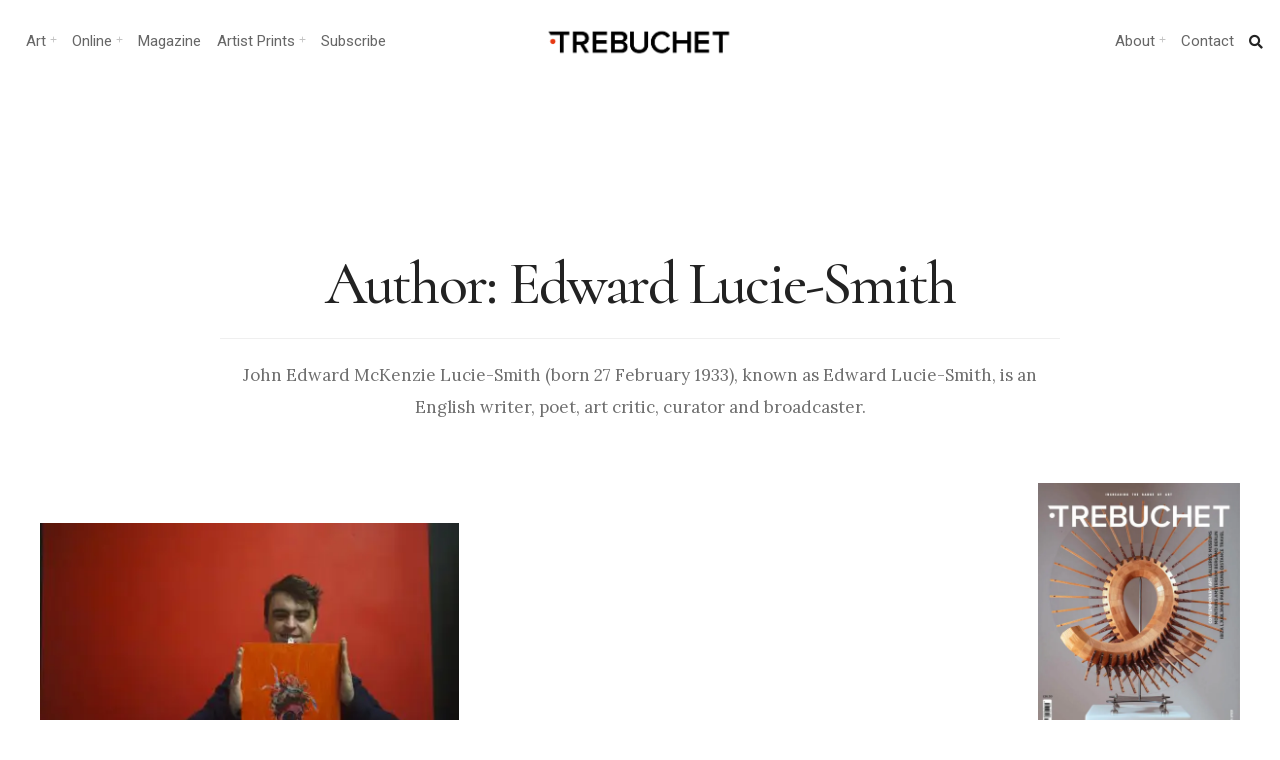

--- FILE ---
content_type: text/html; charset=UTF-8
request_url: https://www.trebuchet-magazine.com/author/edwardls/
body_size: 22469
content:
<!DOCTYPE html>
<html lang="en-GB">
<head><meta charset="UTF-8">

<!-- Set the viewport width to device width for mobile -->
<meta name="viewport" content="width=device-width, initial-scale=1, maximum-scale=1" />

<link rel="pingback" href="https://www.trebuchet-magazine.com/xmlrpc.php" />

<title>Edward Lucie-Smith, Author at Trebuchet</title>
<meta name='robots' content='max-image-preview:large' />
<link rel='dns-prefetch' href='//static.addtoany.com' />
<link rel='dns-prefetch' href='//fonts.googleapis.com' />
<link rel='dns-prefetch' href='//fonts.gstatic.com' />
<link rel='dns-prefetch' href='//ajax.googleapis.com' />
<link rel='dns-prefetch' href='//apis.google.com' />
<link rel='dns-prefetch' href='//google-analytics.com' />
<link rel='dns-prefetch' href='//www.google-analytics.com' />
<link rel='dns-prefetch' href='//ssl.google-analytics.com' />
<link rel='dns-prefetch' href='//youtube.com' />
<link rel='dns-prefetch' href='//s.gravatar.com' />
<link rel='dns-prefetch' href='//b276103.smushcdn.com' />
<link rel='dns-prefetch' href='//hb.wpmucdn.com' />
<link href='//hb.wpmucdn.com' rel='preconnect' />
<link href='http://fonts.googleapis.com' rel='preconnect' />
<link href='//fonts.gstatic.com' crossorigin='' rel='preconnect' />
<link rel='preconnect' href='https://fonts.gstatic.com' crossorigin />
<link rel="alternate" type="application/rss+xml" title="Trebuchet &raquo; Feed" href="https://www.trebuchet-magazine.com/feed/" />
<link rel="alternate" type="application/rss+xml" title="Trebuchet &raquo; Comments Feed" href="https://www.trebuchet-magazine.com/comments/feed/" />
<link rel="alternate" type="application/rss+xml" title="Trebuchet &raquo; Posts by Edward Lucie-Smith Feed" href="https://www.trebuchet-magazine.com/author/edwardls/feed/" />
		<style>
			.lazyload,
			.lazyloading {
				max-width: 100%;
			}
		</style>
		<style id='wp-img-auto-sizes-contain-inline-css' type='text/css'>
img:is([sizes=auto i],[sizes^="auto," i]){contain-intrinsic-size:3000px 1500px}
/*# sourceURL=wp-img-auto-sizes-contain-inline-css */
</style>
<link rel='stylesheet' id='wphb-1-css' href='https://hb.wpmucdn.com/www.trebuchet-magazine.com/8760659b-64a5-4af7-978f-3d5b5e98204b.css' type='text/css' media='all' />
<style id='wp-emoji-styles-inline-css' type='text/css'>

	img.wp-smiley, img.emoji {
		display: inline !important;
		border: none !important;
		box-shadow: none !important;
		height: 1em !important;
		width: 1em !important;
		margin: 0 0.07em !important;
		vertical-align: -0.1em !important;
		background: none !important;
		padding: 0 !important;
	}
/*# sourceURL=wp-emoji-styles-inline-css */
</style>
<link rel='stylesheet' id='wp-block-library-css' href='https://hb.wpmucdn.com/www.trebuchet-magazine.com/a6082edc-5d59-4aac-9beb-5e3d9882b871.css' type='text/css' media='all' />
<style id='classic-theme-styles-inline-css' type='text/css'>
/*! This file is auto-generated */
.wp-block-button__link{color:#fff;background-color:#32373c;border-radius:9999px;box-shadow:none;text-decoration:none;padding:calc(.667em + 2px) calc(1.333em + 2px);font-size:1.125em}.wp-block-file__button{background:#32373c;color:#fff;text-decoration:none}
/*# sourceURL=/wp-includes/css/classic-themes.min.css */
</style>
<style id='global-styles-inline-css' type='text/css'>
:root{--wp--preset--aspect-ratio--square: 1;--wp--preset--aspect-ratio--4-3: 4/3;--wp--preset--aspect-ratio--3-4: 3/4;--wp--preset--aspect-ratio--3-2: 3/2;--wp--preset--aspect-ratio--2-3: 2/3;--wp--preset--aspect-ratio--16-9: 16/9;--wp--preset--aspect-ratio--9-16: 9/16;--wp--preset--color--black: #000000;--wp--preset--color--cyan-bluish-gray: #abb8c3;--wp--preset--color--white: #ffffff;--wp--preset--color--pale-pink: #f78da7;--wp--preset--color--vivid-red: #cf2e2e;--wp--preset--color--luminous-vivid-orange: #ff6900;--wp--preset--color--luminous-vivid-amber: #fcb900;--wp--preset--color--light-green-cyan: #7bdcb5;--wp--preset--color--vivid-green-cyan: #00d084;--wp--preset--color--pale-cyan-blue: #8ed1fc;--wp--preset--color--vivid-cyan-blue: #0693e3;--wp--preset--color--vivid-purple: #9b51e0;--wp--preset--gradient--vivid-cyan-blue-to-vivid-purple: linear-gradient(135deg,rgb(6,147,227) 0%,rgb(155,81,224) 100%);--wp--preset--gradient--light-green-cyan-to-vivid-green-cyan: linear-gradient(135deg,rgb(122,220,180) 0%,rgb(0,208,130) 100%);--wp--preset--gradient--luminous-vivid-amber-to-luminous-vivid-orange: linear-gradient(135deg,rgb(252,185,0) 0%,rgb(255,105,0) 100%);--wp--preset--gradient--luminous-vivid-orange-to-vivid-red: linear-gradient(135deg,rgb(255,105,0) 0%,rgb(207,46,46) 100%);--wp--preset--gradient--very-light-gray-to-cyan-bluish-gray: linear-gradient(135deg,rgb(238,238,238) 0%,rgb(169,184,195) 100%);--wp--preset--gradient--cool-to-warm-spectrum: linear-gradient(135deg,rgb(74,234,220) 0%,rgb(151,120,209) 20%,rgb(207,42,186) 40%,rgb(238,44,130) 60%,rgb(251,105,98) 80%,rgb(254,248,76) 100%);--wp--preset--gradient--blush-light-purple: linear-gradient(135deg,rgb(255,206,236) 0%,rgb(152,150,240) 100%);--wp--preset--gradient--blush-bordeaux: linear-gradient(135deg,rgb(254,205,165) 0%,rgb(254,45,45) 50%,rgb(107,0,62) 100%);--wp--preset--gradient--luminous-dusk: linear-gradient(135deg,rgb(255,203,112) 0%,rgb(199,81,192) 50%,rgb(65,88,208) 100%);--wp--preset--gradient--pale-ocean: linear-gradient(135deg,rgb(255,245,203) 0%,rgb(182,227,212) 50%,rgb(51,167,181) 100%);--wp--preset--gradient--electric-grass: linear-gradient(135deg,rgb(202,248,128) 0%,rgb(113,206,126) 100%);--wp--preset--gradient--midnight: linear-gradient(135deg,rgb(2,3,129) 0%,rgb(40,116,252) 100%);--wp--preset--font-size--small: 13px;--wp--preset--font-size--medium: 20px;--wp--preset--font-size--large: 36px;--wp--preset--font-size--x-large: 42px;--wp--preset--spacing--20: 0.44rem;--wp--preset--spacing--30: 0.67rem;--wp--preset--spacing--40: 1rem;--wp--preset--spacing--50: 1.5rem;--wp--preset--spacing--60: 2.25rem;--wp--preset--spacing--70: 3.38rem;--wp--preset--spacing--80: 5.06rem;--wp--preset--shadow--natural: 6px 6px 9px rgba(0, 0, 0, 0.2);--wp--preset--shadow--deep: 12px 12px 50px rgba(0, 0, 0, 0.4);--wp--preset--shadow--sharp: 6px 6px 0px rgba(0, 0, 0, 0.2);--wp--preset--shadow--outlined: 6px 6px 0px -3px rgb(255, 255, 255), 6px 6px rgb(0, 0, 0);--wp--preset--shadow--crisp: 6px 6px 0px rgb(0, 0, 0);}:where(.is-layout-flex){gap: 0.5em;}:where(.is-layout-grid){gap: 0.5em;}body .is-layout-flex{display: flex;}.is-layout-flex{flex-wrap: wrap;align-items: center;}.is-layout-flex > :is(*, div){margin: 0;}body .is-layout-grid{display: grid;}.is-layout-grid > :is(*, div){margin: 0;}:where(.wp-block-columns.is-layout-flex){gap: 2em;}:where(.wp-block-columns.is-layout-grid){gap: 2em;}:where(.wp-block-post-template.is-layout-flex){gap: 1.25em;}:where(.wp-block-post-template.is-layout-grid){gap: 1.25em;}.has-black-color{color: var(--wp--preset--color--black) !important;}.has-cyan-bluish-gray-color{color: var(--wp--preset--color--cyan-bluish-gray) !important;}.has-white-color{color: var(--wp--preset--color--white) !important;}.has-pale-pink-color{color: var(--wp--preset--color--pale-pink) !important;}.has-vivid-red-color{color: var(--wp--preset--color--vivid-red) !important;}.has-luminous-vivid-orange-color{color: var(--wp--preset--color--luminous-vivid-orange) !important;}.has-luminous-vivid-amber-color{color: var(--wp--preset--color--luminous-vivid-amber) !important;}.has-light-green-cyan-color{color: var(--wp--preset--color--light-green-cyan) !important;}.has-vivid-green-cyan-color{color: var(--wp--preset--color--vivid-green-cyan) !important;}.has-pale-cyan-blue-color{color: var(--wp--preset--color--pale-cyan-blue) !important;}.has-vivid-cyan-blue-color{color: var(--wp--preset--color--vivid-cyan-blue) !important;}.has-vivid-purple-color{color: var(--wp--preset--color--vivid-purple) !important;}.has-black-background-color{background-color: var(--wp--preset--color--black) !important;}.has-cyan-bluish-gray-background-color{background-color: var(--wp--preset--color--cyan-bluish-gray) !important;}.has-white-background-color{background-color: var(--wp--preset--color--white) !important;}.has-pale-pink-background-color{background-color: var(--wp--preset--color--pale-pink) !important;}.has-vivid-red-background-color{background-color: var(--wp--preset--color--vivid-red) !important;}.has-luminous-vivid-orange-background-color{background-color: var(--wp--preset--color--luminous-vivid-orange) !important;}.has-luminous-vivid-amber-background-color{background-color: var(--wp--preset--color--luminous-vivid-amber) !important;}.has-light-green-cyan-background-color{background-color: var(--wp--preset--color--light-green-cyan) !important;}.has-vivid-green-cyan-background-color{background-color: var(--wp--preset--color--vivid-green-cyan) !important;}.has-pale-cyan-blue-background-color{background-color: var(--wp--preset--color--pale-cyan-blue) !important;}.has-vivid-cyan-blue-background-color{background-color: var(--wp--preset--color--vivid-cyan-blue) !important;}.has-vivid-purple-background-color{background-color: var(--wp--preset--color--vivid-purple) !important;}.has-black-border-color{border-color: var(--wp--preset--color--black) !important;}.has-cyan-bluish-gray-border-color{border-color: var(--wp--preset--color--cyan-bluish-gray) !important;}.has-white-border-color{border-color: var(--wp--preset--color--white) !important;}.has-pale-pink-border-color{border-color: var(--wp--preset--color--pale-pink) !important;}.has-vivid-red-border-color{border-color: var(--wp--preset--color--vivid-red) !important;}.has-luminous-vivid-orange-border-color{border-color: var(--wp--preset--color--luminous-vivid-orange) !important;}.has-luminous-vivid-amber-border-color{border-color: var(--wp--preset--color--luminous-vivid-amber) !important;}.has-light-green-cyan-border-color{border-color: var(--wp--preset--color--light-green-cyan) !important;}.has-vivid-green-cyan-border-color{border-color: var(--wp--preset--color--vivid-green-cyan) !important;}.has-pale-cyan-blue-border-color{border-color: var(--wp--preset--color--pale-cyan-blue) !important;}.has-vivid-cyan-blue-border-color{border-color: var(--wp--preset--color--vivid-cyan-blue) !important;}.has-vivid-purple-border-color{border-color: var(--wp--preset--color--vivid-purple) !important;}.has-vivid-cyan-blue-to-vivid-purple-gradient-background{background: var(--wp--preset--gradient--vivid-cyan-blue-to-vivid-purple) !important;}.has-light-green-cyan-to-vivid-green-cyan-gradient-background{background: var(--wp--preset--gradient--light-green-cyan-to-vivid-green-cyan) !important;}.has-luminous-vivid-amber-to-luminous-vivid-orange-gradient-background{background: var(--wp--preset--gradient--luminous-vivid-amber-to-luminous-vivid-orange) !important;}.has-luminous-vivid-orange-to-vivid-red-gradient-background{background: var(--wp--preset--gradient--luminous-vivid-orange-to-vivid-red) !important;}.has-very-light-gray-to-cyan-bluish-gray-gradient-background{background: var(--wp--preset--gradient--very-light-gray-to-cyan-bluish-gray) !important;}.has-cool-to-warm-spectrum-gradient-background{background: var(--wp--preset--gradient--cool-to-warm-spectrum) !important;}.has-blush-light-purple-gradient-background{background: var(--wp--preset--gradient--blush-light-purple) !important;}.has-blush-bordeaux-gradient-background{background: var(--wp--preset--gradient--blush-bordeaux) !important;}.has-luminous-dusk-gradient-background{background: var(--wp--preset--gradient--luminous-dusk) !important;}.has-pale-ocean-gradient-background{background: var(--wp--preset--gradient--pale-ocean) !important;}.has-electric-grass-gradient-background{background: var(--wp--preset--gradient--electric-grass) !important;}.has-midnight-gradient-background{background: var(--wp--preset--gradient--midnight) !important;}.has-small-font-size{font-size: var(--wp--preset--font-size--small) !important;}.has-medium-font-size{font-size: var(--wp--preset--font-size--medium) !important;}.has-large-font-size{font-size: var(--wp--preset--font-size--large) !important;}.has-x-large-font-size{font-size: var(--wp--preset--font-size--x-large) !important;}
:where(.wp-block-post-template.is-layout-flex){gap: 1.25em;}:where(.wp-block-post-template.is-layout-grid){gap: 1.25em;}
:where(.wp-block-term-template.is-layout-flex){gap: 1.25em;}:where(.wp-block-term-template.is-layout-grid){gap: 1.25em;}
:where(.wp-block-columns.is-layout-flex){gap: 2em;}:where(.wp-block-columns.is-layout-grid){gap: 2em;}
:root :where(.wp-block-pullquote){font-size: 1.5em;line-height: 1.6;}
/*# sourceURL=global-styles-inline-css */
</style>
<link rel='stylesheet' id='wphb-2-css' href='https://hb.wpmucdn.com/www.trebuchet-magazine.com/c2dae6ee-4ce4-4da3-b4e9-21736e952101.css' type='text/css' media='all' />
<style id='wphb-2-inline-css' type='text/css'>
.wpcf7 .wpcf7-recaptcha iframe {margin-bottom: 0;}.wpcf7 .wpcf7-recaptcha[data-align="center"] > div {margin: 0 auto;}.wpcf7 .wpcf7-recaptcha[data-align="right"] > div {margin: 0 0 0 auto;}
/*# sourceURL=wphb-2-inline-css */
</style>
<link rel='stylesheet' id='events-manager-css' href='https://www.trebuchet-magazine.com/wp-content/plugins/events-manager/includes/css/events-manager.min.css?ver=7.2.3.1' type='text/css' media='all' />
<style id='events-manager-inline-css' type='text/css'>
body .em { --font-family : inherit; --font-weight : inherit; --font-size : 1em; --line-height : inherit; }
/*# sourceURL=events-manager-inline-css */
</style>
<link rel='stylesheet' id='wphb-3-css' href='https://hb.wpmucdn.com/www.trebuchet-magazine.com/c747efca-b9b7-4661-a4fd-adfd1ded7662.css' type='text/css' media='all' />
<link rel="preload" as="style" href="https://fonts.googleapis.com/css?family=Lora:400,500,600,700,400italic,500italic,600italic,700italic%7CRoboto:400,700,500%7CCormorant:500&#038;display=swap&#038;ver=1767617317" /><link rel="stylesheet" href="https://fonts.googleapis.com/css?family=Lora:400,500,600,700,400italic,500italic,600italic,700italic%7CRoboto:400,700,500%7CCormorant:500&#038;display=swap&#038;ver=1767617317" media="print" onload="this.media='all'"><noscript><link rel="stylesheet" href="https://fonts.googleapis.com/css?family=Lora:400,500,600,700,400italic,500italic,600italic,700italic%7CRoboto:400,700,500%7CCormorant:500&#038;display=swap&#038;ver=1767617317" /></noscript><script type="text/javascript" id="sgr-js-extra">
/* <![CDATA[ */
var sgr = {"sgr_site_key":"6LdlHIEUAAAAAOEGYRUExZmbNJkKgasHcW20yn1j"};
//# sourceURL=sgr-js-extra
/* ]]> */
</script>
<script type="text/javascript" src="https://hb.wpmucdn.com/www.trebuchet-magazine.com/8ed7cf4e-ddf7-4141-9233-02c355e46723.js" id="sgr-js"></script>
<script type="text/javascript" id="addtoany-core-js-before">
/* <![CDATA[ */
window.a2a_config=window.a2a_config||{};a2a_config.callbacks=[];a2a_config.overlays=[];a2a_config.templates={};a2a_localize = {
	Share: "Share",
	Save: "Save",
	Subscribe: "Subscribe",
	Email: "Email",
	Bookmark: "Bookmark",
	ShowAll: "Show All",
	ShowLess: "Show less",
	FindServices: "Find service(s)",
	FindAnyServiceToAddTo: "Instantly find any service to add to",
	PoweredBy: "Powered by",
	ShareViaEmail: "Share via email",
	SubscribeViaEmail: "Subscribe via email",
	BookmarkInYourBrowser: "Bookmark in your browser",
	BookmarkInstructions: "Press Ctrl+D or \u2318+D to bookmark this page",
	AddToYourFavorites: "Add to your favourites",
	SendFromWebOrProgram: "Send from any email address or email program",
	EmailProgram: "Email program",
	More: "More&#8230;",
	ThanksForSharing: "Thanks for sharing!",
	ThanksForFollowing: "Thanks for following!"
};


//# sourceURL=addtoany-core-js-before
/* ]]> */
</script>
<script type="text/javascript" defer src="https://static.addtoany.com/menu/page.js" id="addtoany-core-js"></script>
<script type="text/javascript" src="https://hb.wpmucdn.com/www.trebuchet-magazine.com/27f89d93-1bf8-4964-9ec2-0cd747ec1381.js" id="wphb-4-js"></script>
<script type="text/javascript" defer src="https://hb.wpmucdn.com/www.trebuchet-magazine.com/72aca29e-c439-4189-9d89-fd3e45105abc.js" id="addtoany-jquery-js"></script>
<script type="text/javascript" src="https://www.trebuchet-magazine.com/wp-includes/js/jquery/ui/core.min.js?ver=1.13.3" id="jquery-ui-core-js"></script>
<script type="text/javascript" src="https://hb.wpmucdn.com/www.trebuchet-magazine.com/57185404-2067-4075-bd84-97fe1419b0e4.js" id="jquery-ui-mouse-js"></script>
<script type="text/javascript" src="https://www.trebuchet-magazine.com/wp-includes/js/jquery/ui/sortable.min.js?ver=1.13.3" id="jquery-ui-sortable-js"></script>
<script type="text/javascript" src="https://hb.wpmucdn.com/www.trebuchet-magazine.com/5485ced1-6250-46df-9236-406bc032dcb7.js" id="wphb-5-js"></script>
<script type="text/javascript" id="wphb-5-js-after">
/* <![CDATA[ */
jQuery(function(jQuery){jQuery.datepicker.setDefaults({"closeText":"Close","currentText":"Today","monthNames":["January","February","March","April","May","June","July","August","September","October","November","December"],"monthNamesShort":["Jan","Feb","Mar","Apr","May","Jun","Jul","Aug","Sep","Oct","Nov","Dec"],"nextText":"Next","prevText":"Previous","dayNames":["Sunday","Monday","Tuesday","Wednesday","Thursday","Friday","Saturday"],"dayNamesShort":["Sun","Mon","Tue","Wed","Thu","Fri","Sat"],"dayNamesMin":["S","M","T","W","T","F","S"],"dateFormat":"dd/mm/yy","firstDay":1,"isRTL":false});});
//# sourceURL=wphb-5-js-after
/* ]]> */
</script>
<script type="text/javascript" id="events-manager-js-extra">
/* <![CDATA[ */
var EM = {"ajaxurl":"https://www.trebuchet-magazine.com/wp-admin/admin-ajax.php","locationajaxurl":"https://www.trebuchet-magazine.com/wp-admin/admin-ajax.php?action=locations_search","firstDay":"1","locale":"en","dateFormat":"yy-mm-dd","ui_css":"https://www.trebuchet-magazine.com/wp-content/plugins/events-manager/includes/css/jquery-ui/build.min.css","show24hours":"0","is_ssl":"1","autocomplete_limit":"10","calendar":{"breakpoints":{"small":560,"medium":908,"large":false},"month_format":"M Y"},"phone":"","datepicker":{"format":"d/m/Y"},"search":{"breakpoints":{"small":650,"medium":850,"full":false}},"url":"https://www.trebuchet-magazine.com/wp-content/plugins/events-manager","assets":{"input.em-uploader":{"js":{"em-uploader":{"url":"https://www.trebuchet-magazine.com/wp-content/plugins/events-manager/includes/js/em-uploader.js?v=7.2.3.1","event":"em_uploader_ready"}}},".em-event-editor":{"js":{"event-editor":{"url":"https://www.trebuchet-magazine.com/wp-content/plugins/events-manager/includes/js/events-manager-event-editor.js?v=7.2.3.1","event":"em_event_editor_ready"}},"css":{"event-editor":"https://www.trebuchet-magazine.com/wp-content/plugins/events-manager/includes/css/events-manager-event-editor.min.css?v=7.2.3.1"}},".em-recurrence-sets, .em-timezone":{"js":{"luxon":{"url":"luxon/luxon.js?v=7.2.3.1","event":"em_luxon_ready"}}},".em-booking-form, #em-booking-form, .em-booking-recurring, .em-event-booking-form":{"js":{"em-bookings":{"url":"https://www.trebuchet-magazine.com/wp-content/plugins/events-manager/includes/js/bookingsform.js?v=7.2.3.1","event":"em_booking_form_js_loaded"}}},"#em-opt-archetypes":{"js":{"archetypes":"https://www.trebuchet-magazine.com/wp-content/plugins/events-manager/includes/js/admin-archetype-editor.js?v=7.2.3.1","archetypes_ms":"https://www.trebuchet-magazine.com/wp-content/plugins/events-manager/includes/js/admin-archetypes.js?v=7.2.3.1","qs":"qs/qs.js?v=7.2.3.1"}}},"cached":"","google_maps_api":"AIzaSyC3pkVxv4DMxdgqwPlFHUIDBFaE9XdRYSA","txt_search":"Search","txt_searching":"Searching...","txt_loading":"Loading..."};
//# sourceURL=events-manager-js-extra
/* ]]> */
</script>
<script type="text/javascript" src="https://www.trebuchet-magazine.com/wp-content/plugins/events-manager/includes/js/events-manager.js?ver=7.2.3.1" id="events-manager-js"></script>
<link rel="https://api.w.org/" href="https://www.trebuchet-magazine.com/wp-json/" /><link rel="alternate" title="JSON" type="application/json" href="https://www.trebuchet-magazine.com/wp-json/wp/v2/users/1210" /><link rel="EditURI" type="application/rsd+xml" title="RSD" href="https://www.trebuchet-magazine.com/xmlrpc.php?rsd" />
<meta name="generator" content="WordPress 6.9" />
<meta name="generator" content="Redux 4.5.10" /><!-- start Simple Custom CSS and JS -->
<style type="text/css">
/*Changes the size of caption font*/
figcaption {
    font-size: small;
}
</style>
<!-- end Simple Custom CSS and JS -->
		<script>
			document.documentElement.className = document.documentElement.className.replace('no-js', 'js');
		</script>
				<style>
			.no-js img.lazyload {
				display: none;
			}

			figure.wp-block-image img.lazyloading {
				min-width: 150px;
			}

			.lazyload,
			.lazyloading {
				--smush-placeholder-width: 100px;
				--smush-placeholder-aspect-ratio: 1/1;
				width: var(--smush-image-width, var(--smush-placeholder-width)) !important;
				aspect-ratio: var(--smush-image-aspect-ratio, var(--smush-placeholder-aspect-ratio)) !important;
			}

						.lazyload, .lazyloading {
				opacity: 0;
			}

			.lazyloaded {
				opacity: 1;
				transition: opacity 400ms;
				transition-delay: 0ms;
			}

					</style>
					<link rel="preload" href="https://www.trebuchet-magazine.com/wp-content/plugins/hustle/assets/hustle-ui/fonts/hustle-icons-font.woff2" as="font" type="font/woff2" crossorigin>
		<meta name="generator" content="Elementor 3.34.1; features: additional_custom_breakpoints; settings: css_print_method-external, google_font-enabled, font_display-auto">
<!-- SEO meta tags powered by SmartCrawl https://wpmudev.com/project/smartcrawl-wordpress-seo/ -->
<link rel="canonical" href="https://www.trebuchet-magazine.com/author/edwardls/" />
<meta name="description" content="John Edward McKenzie Lucie-Smith (born 27 February 1933), known as Edward Lucie-Smith, is an English writer, poet, art critic, curator and broadcaster." />
<meta name="google-site-verification" content="tKQ8OIsIW3k1qLo0q2t65609vnAVnBjLBm8MKIjaKCE" />
<meta name="msvalidate.01" content="08477175F1E3BF520BFB7C8522FCFAB6" />
<script type="application/ld+json">{"@context":"https:\/\/schema.org","@graph":[{"@type":"Organization","@id":"https:\/\/www.trebuchet-magazine.com\/#schema-publishing-organization","url":"https:\/\/www.trebuchet-magazine.com","name":"Trebuchet Magazine","logo":{"@type":"ImageObject","@id":"https:\/\/www.trebuchet-magazine.com\/#schema-organization-logo","url":"https:\/\/www.trebuchet-magazine.com\/wp-content\/uploads\/2018\/12\/TREBUCHET_Issue5_Cover_small.jpg","height":60,"width":60}},{"@type":"WebSite","@id":"https:\/\/www.trebuchet-magazine.com\/#schema-website","url":"https:\/\/www.trebuchet-magazine.com","name":"Trebuchet Magazine","encoding":"UTF-8","potentialAction":{"@type":"SearchAction","target":"https:\/\/www.trebuchet-magazine.com\/search\/{search_term_string}\/","query-input":"required name=search_term_string"},"image":{"@type":"ImageObject","@id":"https:\/\/www.trebuchet-magazine.com\/#schema-site-logo","url":"https:\/\/www.trebuchet-magazine.com\/wp-content\/uploads\/2018\/02\/Trebuchet_logo.jpg","height":512,"width":512}},{"@type":"ProfilePage","@id":"https:\/\/www.trebuchet-magazine.com\/author\/edwardls\/#schema-webpage","url":"https:\/\/www.trebuchet-magazine.com\/author\/edwardls\/","isPartOf":{"@id":"https:\/\/www.trebuchet-magazine.com\/#schema-website"},"publisher":{"@id":"https:\/\/www.trebuchet-magazine.com\/#schema-publishing-organization"},"mainEntity":{"@id":"#EdwardLS","@type":"Person","name":"Edward Lucie-Smith","image":"https:\/\/www.trebuchet-magazine.com\/wp-content\/wphb-cache\/gravatar\/290\/290aeb341a7eaf0c90e33666d70dfe40x96.jpg"},"hasPart":[{"@type":"Article","headline":"Bartholomew Beal (1989-2019)","url":"https:\/\/www.trebuchet-magazine.com\/bartholomew-beal-1989-2019\/","datePublished":"2020-06-18 10:38:00","author":{"@id":"#EdwardLS"}}]},{"@type":"BreadcrumbList","@id":"https:\/\/www.trebuchet-magazine.com\/author\/edwardls?author_name=edwardls\/#breadcrumb","itemListElement":[{"@type":"ListItem","position":1,"name":"Home","item":"https:\/\/www.trebuchet-magazine.com"},{"@type":"ListItem","position":2,"name":"Archive for edwardls"}]}]}</script>
<meta property="fb:app_id" content="392594334127294" />
<meta property="og:type" content="object" />
<meta property="og:url" content="https://www.trebuchet-magazine.com/author/edwardls/" />
<meta property="og:title" content="Edward Lucie-Smith, Author at Trebuchet" />
<meta property="og:description" content="John Edward McKenzie Lucie-Smith (born 27 February 1933), known as Edward Lucie-Smith, is an English writer, poet, art critic, curator and broadcaster." />
<meta name="twitter:card" content="summary" />
<meta name="twitter:site" content="trebuchetmag" />
<meta name="twitter:title" content="Edward Lucie-Smith, Author at Trebuchet" />
<meta name="twitter:description" content="John Edward McKenzie Lucie-Smith (born 27 February 1933), known as Edward Lucie-Smith, is an English writer, poet, art critic, curator and broadcaster." />
<!-- /SEO -->
			<style>
				.e-con.e-parent:nth-of-type(n+4):not(.e-lazyloaded):not(.e-no-lazyload),
				.e-con.e-parent:nth-of-type(n+4):not(.e-lazyloaded):not(.e-no-lazyload) * {
					background-image: none !important;
				}
				@media screen and (max-height: 1024px) {
					.e-con.e-parent:nth-of-type(n+3):not(.e-lazyloaded):not(.e-no-lazyload),
					.e-con.e-parent:nth-of-type(n+3):not(.e-lazyloaded):not(.e-no-lazyload) * {
						background-image: none !important;
					}
				}
				@media screen and (max-height: 640px) {
					.e-con.e-parent:nth-of-type(n+2):not(.e-lazyloaded):not(.e-no-lazyload),
					.e-con.e-parent:nth-of-type(n+2):not(.e-lazyloaded):not(.e-no-lazyload) * {
						background-image: none !important;
					}
				}
			</style>
			<style id="hustle-module-18-0-styles" class="hustle-module-styles hustle-module-styles-18">.hustle-ui.module_id_18 .hustle-popup-content {max-width: 800px;} .hustle-ui.module_id_18  {padding-right: 10px;padding-left: 10px;}.hustle-ui.module_id_18  .hustle-popup-content .hustle-info,.hustle-ui.module_id_18  .hustle-popup-content .hustle-optin {padding-top: 10px;padding-bottom: 10px;}@media screen and (min-width: 783px) {.hustle-ui:not(.hustle-size--small).module_id_18  {padding-right: 10px;padding-left: 10px;}.hustle-ui:not(.hustle-size--small).module_id_18  .hustle-popup-content .hustle-info,.hustle-ui:not(.hustle-size--small).module_id_18  .hustle-popup-content .hustle-optin {padding-top: 10px;padding-bottom: 10px;}} .hustle-ui.module_id_18 .hustle-layout {margin: 0px 0px 0px 0px;padding: 0px 0px 0px 0px;border-width: 2px 2px 2px 2px;border-style: solid;border-color: #DADADA;border-radius: 5px 5px 5px 5px;overflow: hidden;background-color: #38454E;-moz-box-shadow: 0px 0px 0px 0px rgba(0,0,0,0.4);-webkit-box-shadow: 0px 0px 0px 0px rgba(0,0,0,0.4);box-shadow: 0px 0px 0px 0px rgba(0,0,0,0.4);}@media screen and (min-width: 783px) {.hustle-ui:not(.hustle-size--small).module_id_18 .hustle-layout {margin: 0px 0px 0px 0px;padding: 0px 0px 0px 0px;border-width: 2px 2px 2px 2px;border-style: solid;border-radius: 5px 5px 5px 5px;-moz-box-shadow: 0px 0px 0px 0px rgba(0,0,0,0.4);-webkit-box-shadow: 0px 0px 0px 0px rgba(0,0,0,0.4);box-shadow: 0px 0px 0px 0px rgba(0,0,0,0.4);}} .hustle-ui.module_id_18 .hustle-layout .hustle-layout-content {padding: 0px 0px 0px 0px;border-width: 0px 0px 0px 0px;border-style: solid;border-radius: 0px 0px 0px 0px;border-color: rgba(0,0,0,0);background-color: rgba(0,0,0,0);-moz-box-shadow: 0px 0px 0px 0px rgba(0,0,0,0);-webkit-box-shadow: 0px 0px 0px 0px rgba(0,0,0,0);box-shadow: 0px 0px 0px 0px rgba(0,0,0,0);}.hustle-ui.module_id_18 .hustle-main-wrapper {position: relative;padding:32px 0 0;}@media screen and (min-width: 783px) {.hustle-ui:not(.hustle-size--small).module_id_18 .hustle-layout .hustle-layout-content {padding: 0px 0px 0px 0px;border-width: 0px 0px 0px 0px;border-style: solid;border-radius: 0px 0px 0px 0px;-moz-box-shadow: 0px 0px 0px 0px rgba(0,0,0,0);-webkit-box-shadow: 0px 0px 0px 0px rgba(0,0,0,0);box-shadow: 0px 0px 0px 0px rgba(0,0,0,0);}}@media screen and (min-width: 783px) {.hustle-ui:not(.hustle-size--small).module_id_18 .hustle-main-wrapper {padding:32px 0 0;}}.hustle-ui.module_id_18 .hustle-layout .hustle-image {background-color: #35414A;}.hustle-ui.module_id_18 .hustle-layout .hustle-image {height: 150px;overflow: hidden;}@media screen and (min-width: 783px) {.hustle-ui:not(.hustle-size--small).module_id_18 .hustle-layout .hustle-image {max-width: 320px;height: auto;min-height: 0;-webkit-box-flex: 0;-ms-flex: 0 0 320px;flex: 0 0 320px;}}.hustle-ui.module_id_18 .hustle-layout .hustle-image img {width: 100%;max-width: unset;height: 100%;display: block;position: absolute;object-fit: fill;-ms-interpolation-mode: bicubic;}@media all and (-ms-high-contrast: none), (-ms-high-contrast: active) {.hustle-ui.module_id_18 .hustle-layout .hustle-image img {width: 100%;max-width: unset;height: 100%;max-height: unset;}}@media screen and (min-width: 783px) {.hustle-ui:not(.hustle-size--small).module_id_18 .hustle-layout .hustle-image img {width: 100%;max-width: unset;height: 100%;display: block;position: absolute;object-fit: fill;-ms-interpolation-mode: bicubic;}}@media all and (min-width: 783px) and (-ms-high-contrast: none), (-ms-high-contrast: active) {.hustle-ui:not(.hustle-size--small).module_id_18 .hustle-layout .hustle-image img {width: 100%;max-width: unset;height: 100%;max-height: unset;}}  .hustle-ui.module_id_18 .hustle-layout .hustle-content {margin: 0px 0px 0px 0px;padding: 10px 10px 10px 10px;border-width: 0px 0px 0px 0px;border-style: solid;border-radius: 0px 0px 0px 0px;border-color: rgba(0,0,0,0);background-color: rgba(0,0,0,0);-moz-box-shadow: 0px 0px 0px 0px rgba(0,0,0,0);-webkit-box-shadow: 0px 0px 0px 0px rgba(0,0,0,0);box-shadow: 0px 0px 0px 0px rgba(0,0,0,0);}.hustle-ui.module_id_18 .hustle-layout .hustle-content .hustle-content-wrap {padding: 10px 0 10px 0;}@media screen and (min-width: 783px) {.hustle-ui:not(.hustle-size--small).module_id_18 .hustle-layout .hustle-content {margin: 0px 0px 0px 0px;padding: 20px 20px 20px 20px;border-width: 0px 0px 0px 0px;border-style: solid;border-radius: 0px 0px 0px 0px;-moz-box-shadow: 0px 0px 0px 0px rgba(0,0,0,0);-webkit-box-shadow: 0px 0px 0px 0px rgba(0,0,0,0);box-shadow: 0px 0px 0px 0px rgba(0,0,0,0);}.hustle-ui:not(.hustle-size--small).module_id_18 .hustle-layout .hustle-content .hustle-content-wrap {padding: 20px 0 20px 0;}} .hustle-ui.module_id_18 .hustle-layout .hustle-title {display: block;margin: 0px 0px 0px 0px;padding: 0px 0px 0px 0px;border-width: 0px 0px 0px 0px;border-style: solid;border-color: rgba(0,0,0,0);border-radius: 0px 0px 0px 0px;background-color: rgba(0,0,0,0);box-shadow: 0px 0px 0px 0px rgba(0,0,0,0);-moz-box-shadow: 0px 0px 0px 0px rgba(0,0,0,0);-webkit-box-shadow: 0px 0px 0px 0px rgba(0,0,0,0);color: #ADB5B7;font: 400 33px/38px Georgia,Times,serif;font-style: normal;letter-spacing: 0px;text-transform: none;text-decoration: none;text-align: left;}@media screen and (min-width: 783px) {.hustle-ui:not(.hustle-size--small).module_id_18 .hustle-layout .hustle-title {margin: 0px 0px 0px 0px;padding: 0px 0px 0px 0px;border-width: 0px 0px 0px 0px;border-style: solid;border-radius: 0px 0px 0px 0px;box-shadow: 0px 0px 0px 0px rgba(0,0,0,0);-moz-box-shadow: 0px 0px 0px 0px rgba(0,0,0,0);-webkit-box-shadow: 0px 0px 0px 0px rgba(0,0,0,0);font: 400 33px/38px Georgia,Times,serif;font-style: normal;letter-spacing: 0px;text-transform: none;text-decoration: none;text-align: left;}} .hustle-ui.module_id_18 .hustle-layout .hustle-subtitle {display: block;margin: 10px 0px 0px 0px;padding: 0px 0px 20px 0px;border-width: 0px 0px 1px 0px;border-style: solid;border-color: rgba(0,0,0,0.16);border-radius: 0px 0px 0px 0px;background-color: rgba(0,0,0,0);box-shadow: 0px 0px 0px 0px rgba(0,0,0,0);-moz-box-shadow: 0px 0px 0px 0px rgba(0,0,0,0);-webkit-box-shadow: 0px 0px 0px 0px rgba(0,0,0,0);color: #ADB5B7;font: 700 14px/24px Open Sans;font-style: normal;letter-spacing: 0px;text-transform: none;text-decoration: none;text-align: left;}@media screen and (min-width: 783px) {.hustle-ui:not(.hustle-size--small).module_id_18 .hustle-layout .hustle-subtitle {margin: 10px 0px 0px 0px;padding: 0px 0px 20px 0px;border-width: 0px 0px 1px 0px;border-style: solid;border-radius: 0px 0px 0px 0px;box-shadow: 0px 0px 0px 0px rgba(0,0,0,0);-moz-box-shadow: 0px 0px 0px 0px rgba(0,0,0,0);-webkit-box-shadow: 0px 0px 0px 0px rgba(0,0,0,0);font: 700 14px/24px Open Sans;font-style: normal;letter-spacing: 0px;text-transform: none;text-decoration: none;text-align: left;}} .hustle-ui.module_id_18 .hustle-layout .hustle-group-content {margin: 0px 0px 0px 0px;padding: 20px 0px 20px 0px;border-color: rgba(255,255,255,0.08);border-width: 1px 0px 1px 0px;border-style: solid;color: #ADB5B7;}.hustle-ui.module_id_18 .hustle-layout .hustle-group-content b,.hustle-ui.module_id_18 .hustle-layout .hustle-group-content strong {font-weight: bold;}.hustle-ui.module_id_18 .hustle-layout .hustle-group-content a,.hustle-ui.module_id_18 .hustle-layout .hustle-group-content a:visited {color: #38C5B5;}.hustle-ui.module_id_18 .hustle-layout .hustle-group-content a:hover {color: #2DA194;}.hustle-ui.module_id_18 .hustle-layout .hustle-group-content a:focus,.hustle-ui.module_id_18 .hustle-layout .hustle-group-content a:active {color: #2DA194;}@media screen and (min-width: 783px) {.hustle-ui:not(.hustle-size--small).module_id_18 .hustle-layout .hustle-group-content {margin: 0px 0px 0px 0px;padding: 20px 0px 20px 0px;border-width: 1px 0px 1px 0px;border-style: solid;}}.hustle-ui.module_id_18 .hustle-layout .hustle-group-content {color: #ADB5B7;font-size: 14px;line-height: 1.45em;font-family: Open Sans;}@media screen and (min-width: 783px) {.hustle-ui:not(.hustle-size--small).module_id_18 .hustle-layout .hustle-group-content {font-size: 14px;line-height: 1.45em;}}.hustle-ui.module_id_18 .hustle-layout .hustle-group-content p:not([class*="forminator-"]) {margin: 0 0 10px;color: #ADB5B7;font: normal 14px/1.45em Open Sans;font-style: normal;letter-spacing: 0px;text-transform: none;text-decoration: none;}.hustle-ui.module_id_18 .hustle-layout .hustle-group-content p:not([class*="forminator-"]):last-child {margin-bottom: 0;}@media screen and (min-width: 783px) {.hustle-ui:not(.hustle-size--small).module_id_18 .hustle-layout .hustle-group-content p:not([class*="forminator-"]) {margin: 0 0 10px;font: normal 14px/1.45em Open Sans;font-style: normal;letter-spacing: 0px;text-transform: none;text-decoration: none;}.hustle-ui:not(.hustle-size--small).module_id_18 .hustle-layout .hustle-group-content p:not([class*="forminator-"]):last-child {margin-bottom: 0;}}.hustle-ui.module_id_18 .hustle-layout .hustle-group-content h1:not([class*="forminator-"]) {margin: 0 0 10px;color: #ADB5B7;font: 700 28px/1.4em Open Sans;font-style: normal;letter-spacing: 0px;text-transform: none;text-decoration: none;}.hustle-ui.module_id_18 .hustle-layout .hustle-group-content h1:not([class*="forminator-"]):last-child {margin-bottom: 0;}@media screen and (min-width: 783px) {.hustle-ui:not(.hustle-size--small).module_id_18 .hustle-layout .hustle-group-content h1:not([class*="forminator-"]) {margin: 0 0 10px;font: 700 28px/1.4em Open Sans;font-style: normal;letter-spacing: 0px;text-transform: none;text-decoration: none;}.hustle-ui:not(.hustle-size--small).module_id_18 .hustle-layout .hustle-group-content h1:not([class*="forminator-"]):last-child {margin-bottom: 0;}}.hustle-ui.module_id_18 .hustle-layout .hustle-group-content h2:not([class*="forminator-"]) {margin: 0 0 10px;color: #ADB5B7;font-size: 22px;line-height: 1.4em;font-weight: 700;font-style: normal;letter-spacing: 0px;text-transform: none;text-decoration: none;}.hustle-ui.module_id_18 .hustle-layout .hustle-group-content h2:not([class*="forminator-"]):last-child {margin-bottom: 0;}@media screen and (min-width: 783px) {.hustle-ui:not(.hustle-size--small).module_id_18 .hustle-layout .hustle-group-content h2:not([class*="forminator-"]) {margin: 0 0 10px;font-size: 22px;line-height: 1.4em;font-weight: 700;font-style: normal;letter-spacing: 0px;text-transform: none;text-decoration: none;}.hustle-ui:not(.hustle-size--small).module_id_18 .hustle-layout .hustle-group-content h2:not([class*="forminator-"]):last-child {margin-bottom: 0;}}.hustle-ui.module_id_18 .hustle-layout .hustle-group-content h3:not([class*="forminator-"]) {margin: 0 0 10px;color: #ADB5B7;font: 700 18px/1.4em Open Sans;font-style: normal;letter-spacing: 0px;text-transform: none;text-decoration: none;}.hustle-ui.module_id_18 .hustle-layout .hustle-group-content h3:not([class*="forminator-"]):last-child {margin-bottom: 0;}@media screen and (min-width: 783px) {.hustle-ui:not(.hustle-size--small).module_id_18 .hustle-layout .hustle-group-content h3:not([class*="forminator-"]) {margin: 0 0 10px;font: 700 18px/1.4em Open Sans;font-style: normal;letter-spacing: 0px;text-transform: none;text-decoration: none;}.hustle-ui:not(.hustle-size--small).module_id_18 .hustle-layout .hustle-group-content h3:not([class*="forminator-"]):last-child {margin-bottom: 0;}}.hustle-ui.module_id_18 .hustle-layout .hustle-group-content h4:not([class*="forminator-"]) {margin: 0 0 10px;color: #ADB5B7;font: 700 16px/1.4em Open Sans;font-style: normal;letter-spacing: 0px;text-transform: none;text-decoration: none;}.hustle-ui.module_id_18 .hustle-layout .hustle-group-content h4:not([class*="forminator-"]):last-child {margin-bottom: 0;}@media screen and (min-width: 783px) {.hustle-ui:not(.hustle-size--small).module_id_18 .hustle-layout .hustle-group-content h4:not([class*="forminator-"]) {margin: 0 0 10px;font: 700 16px/1.4em Open Sans;font-style: normal;letter-spacing: 0px;text-transform: none;text-decoration: none;}.hustle-ui:not(.hustle-size--small).module_id_18 .hustle-layout .hustle-group-content h4:not([class*="forminator-"]):last-child {margin-bottom: 0;}}.hustle-ui.module_id_18 .hustle-layout .hustle-group-content h5:not([class*="forminator-"]) {margin: 0 0 10px;color: #ADB5B7;font: 700 14px/1.4em Open Sans;font-style: normal;letter-spacing: 0px;text-transform: none;text-decoration: none;}.hustle-ui.module_id_18 .hustle-layout .hustle-group-content h5:not([class*="forminator-"]):last-child {margin-bottom: 0;}@media screen and (min-width: 783px) {.hustle-ui:not(.hustle-size--small).module_id_18 .hustle-layout .hustle-group-content h5:not([class*="forminator-"]) {margin: 0 0 10px;font: 700 14px/1.4em Open Sans;font-style: normal;letter-spacing: 0px;text-transform: none;text-decoration: none;}.hustle-ui:not(.hustle-size--small).module_id_18 .hustle-layout .hustle-group-content h5:not([class*="forminator-"]):last-child {margin-bottom: 0;}}.hustle-ui.module_id_18 .hustle-layout .hustle-group-content h6:not([class*="forminator-"]) {margin: 0 0 10px;color: #ADB5B7;font: 700 12px/1.4em Open Sans;font-style: normal;letter-spacing: 0px;text-transform: uppercase;text-decoration: none;}.hustle-ui.module_id_18 .hustle-layout .hustle-group-content h6:not([class*="forminator-"]):last-child {margin-bottom: 0;}@media screen and (min-width: 783px) {.hustle-ui:not(.hustle-size--small).module_id_18 .hustle-layout .hustle-group-content h6:not([class*="forminator-"]) {margin: 0 0 10px;font: 700 12px/1.4em Open Sans;font-style: normal;letter-spacing: 0px;text-transform: uppercase;text-decoration: none;}.hustle-ui:not(.hustle-size--small).module_id_18 .hustle-layout .hustle-group-content h6:not([class*="forminator-"]):last-child {margin-bottom: 0;}}.hustle-ui.module_id_18 .hustle-layout .hustle-group-content ol:not([class*="forminator-"]),.hustle-ui.module_id_18 .hustle-layout .hustle-group-content ul:not([class*="forminator-"]) {margin: 0 0 10px;}.hustle-ui.module_id_18 .hustle-layout .hustle-group-content ol:not([class*="forminator-"]):last-child,.hustle-ui.module_id_18 .hustle-layout .hustle-group-content ul:not([class*="forminator-"]):last-child {margin-bottom: 0;}.hustle-ui.module_id_18 .hustle-layout .hustle-group-content li:not([class*="forminator-"]) {margin: 0 0 5px;display: flex;align-items: flex-start;color: #ADB5B7;font: normal 14px/1.45em Open Sans;font-style: normal;letter-spacing: 0px;text-transform: none;text-decoration: none;}.hustle-ui.module_id_18 .hustle-layout .hustle-group-content li:not([class*="forminator-"]):last-child {margin-bottom: 0;}.hustle-ui.module_id_18 .hustle-layout .hustle-group-content ol:not([class*="forminator-"]) li:before {color: #ADB5B7;flex-shrink: 0;}.hustle-ui.module_id_18 .hustle-layout .hustle-group-content ul:not([class*="forminator-"]) li:before {color: #ADB5B7;content: "\2022";font-size: 16px;flex-shrink: 0;}@media screen and (min-width: 783px) {.hustle-ui.module_id_18 .hustle-layout .hustle-group-content ol:not([class*="forminator-"]),.hustle-ui.module_id_18 .hustle-layout .hustle-group-content ul:not([class*="forminator-"]) {margin: 0 0 20px;}.hustle-ui.module_id_18 .hustle-layout .hustle-group-content ol:not([class*="forminator-"]):last-child,.hustle-ui.module_id_18 .hustle-layout .hustle-group-content ul:not([class*="forminator-"]):last-child {margin: 0;}}@media screen and (min-width: 783px) {.hustle-ui:not(.hustle-size--small).module_id_18 .hustle-layout .hustle-group-content li:not([class*="forminator-"]) {margin: 0 0 5px;font: normal 14px/1.45em Open Sans;font-style: normal;letter-spacing: 0px;text-transform: none;text-decoration: none;}.hustle-ui:not(.hustle-size--small).module_id_18 .hustle-layout .hustle-group-content li:not([class*="forminator-"]):last-child {margin-bottom: 0;}}.hustle-ui.module_id_18 .hustle-layout .hustle-group-content blockquote {margin-right: 0;margin-left: 0;} .hustle-ui.module_id_18 .hustle-layout .hustle-cta-container {margin: 0px 0px 0px 0px;padding: 10px 0px 0px 0px;border-color: rgba(0,0,0,0.16);border-width: 1px 0px 0px 0px;border-style: solid;}@media screen and (min-width: 783px) {.hustle-ui:not(.hustle-size--small).module_id_18 .hustle-layout .hustle-cta-container {margin: 0px 0px 0px 0px;padding: 20px 0px 0px 0px;border-width: 1px 0px 0px 0px;border-style: solid;}} .hustle-ui.module_id_18 .hustle-layout a.hustle-button-cta {margin: 0;padding: 2px 16px 2px 16px;border-width: 0px 0px 0px 0px;border-style: solid;border-color: #2CAE9F;border-radius: 0px 0px 0px 0px;background-color: #38C5B5;-moz-box-shadow: 0px 0px 0px 0px rgba(0,0,0,0);-webkit-box-shadow: 0px 0px 0px 0px rgba(0,0,0,0);box-shadow: 0px 0px 0px 0px rgba(0,0,0,0);color: #FFFFFF;font: bold 13px/32px Open Sans;font-style: normal;letter-spacing: 0.5px;text-transform: none;text-decoration: none;text-align: center;}.hustle-ui.module_id_18 .hustle-layout a.hustle-button-cta:hover {border-color: #39CDBD;background-color: #2DA194;color: #FFFFFF;}.hustle-ui.module_id_18 .hustle-layout a.hustle-button-cta:focus {border-color: #39CDBD;background-color: #2DA194;color: #FFFFFF;}@media screen and (min-width: 783px) {.hustle-ui:not(.hustle-size--small).module_id_18 .hustle-layout a.hustle-button-cta {padding: 2px 16px 2px 16px;border-width: 0px 0px 0px 0px;border-style: solid;border-radius: 0px 0px 0px 0px;box-shadow: 0px 0px 0px 0px rgba(0,0,0,0);-moz-box-shadow: 0px 0px 0px 0px rgba(0,0,0,0);-webkit-box-shadow: 0px 0px 0px 0px rgba(0,0,0,0);font: bold 13px/32px Open Sans;font-style: normal;letter-spacing: 0.5px;text-transform: none;text-decoration: none;text-align: center;}} .hustle-ui.module_id_18 .hustle-layout .hustle-cta-container {display: flex;flex-direction: column;}.hustle-ui.module_id_18 .hustle-layout .hustle-cta-container .hustle-button-cta {width: 100%;display: block;}@media screen and (min-width: 783px) {.hustle-ui:not(.hustle-size--small).module_id_18 .hustle-layout .hustle-cta-container {justify-content: left;display: flex;flex-direction: unset;}.hustle-ui:not(.hustle-size--small).module_id_18 .hustle-layout .hustle-cta-container .hustle-button-cta {width: auto;display: inline-block;}}button.hustle-button-close .hustle-icon-close:before {font-size: inherit;}.hustle-ui.module_id_18 button.hustle-button-close {color: #38C5B5;background: transparent;border-radius: 0;position: absolute;z-index: 1;display: block;width: 32px;height: 32px;right: 0;left: auto;top: 0;bottom: auto;transform: unset;}.hustle-ui.module_id_18 button.hustle-button-close .hustle-icon-close {font-size: 12px;}.hustle-ui.module_id_18 button.hustle-button-close:hover {color: #49E2D1;}.hustle-ui.module_id_18 button.hustle-button-close:focus {color: #49E2D1;}@media screen and (min-width: 783px) {.hustle-ui:not(.hustle-size--small).module_id_18 button.hustle-button-close .hustle-icon-close {font-size: 12px;}.hustle-ui:not(.hustle-size--small).module_id_18 button.hustle-button-close {background: transparent;border-radius: 0;display: block;width: 32px;height: 32px;right: 0;left: auto;top: 0;bottom: auto;transform: unset;}}.hustle-ui.module_id_18 .hustle-popup-mask {background-color: rgba(51,51,51,0.9);} .hustle-ui.module_id_18 .hustle-layout .hustle-group-content blockquote {border-left-color: #38C5B5;}</style><style type="text/css">.saboxplugin-wrap{-webkit-box-sizing:border-box;-moz-box-sizing:border-box;-ms-box-sizing:border-box;box-sizing:border-box;border:1px solid #eee;width:100%;clear:both;display:block;overflow:hidden;word-wrap:break-word;position:relative}.saboxplugin-wrap .saboxplugin-gravatar{float:left;padding:0 20px 20px 20px}.saboxplugin-wrap .saboxplugin-gravatar img{max-width:100px;height:auto;border-radius:0;}.saboxplugin-wrap .saboxplugin-authorname{font-size:18px;line-height:1;margin:20px 0 0 20px;display:block}.saboxplugin-wrap .saboxplugin-authorname a{text-decoration:none}.saboxplugin-wrap .saboxplugin-authorname a:focus{outline:0}.saboxplugin-wrap .saboxplugin-desc{display:block;margin:5px 20px}.saboxplugin-wrap .saboxplugin-desc a{text-decoration:underline}.saboxplugin-wrap .saboxplugin-desc p{margin:5px 0 12px}.saboxplugin-wrap .saboxplugin-web{margin:0 20px 15px;text-align:left}.saboxplugin-wrap .sab-web-position{text-align:right}.saboxplugin-wrap .saboxplugin-web a{color:#ccc;text-decoration:none}.saboxplugin-wrap .saboxplugin-socials{position:relative;display:block;background:#fcfcfc;padding:5px;border-top:1px solid #eee}.saboxplugin-wrap .saboxplugin-socials a svg{width:20px;height:20px}.saboxplugin-wrap .saboxplugin-socials a svg .st2{fill:#fff; transform-origin:center center;}.saboxplugin-wrap .saboxplugin-socials a svg .st1{fill:rgba(0,0,0,.3)}.saboxplugin-wrap .saboxplugin-socials a:hover{opacity:.8;-webkit-transition:opacity .4s;-moz-transition:opacity .4s;-o-transition:opacity .4s;transition:opacity .4s;box-shadow:none!important;-webkit-box-shadow:none!important}.saboxplugin-wrap .saboxplugin-socials .saboxplugin-icon-color{box-shadow:none;padding:0;border:0;-webkit-transition:opacity .4s;-moz-transition:opacity .4s;-o-transition:opacity .4s;transition:opacity .4s;display:inline-block;color:#fff;font-size:0;text-decoration:inherit;margin:5px;-webkit-border-radius:0;-moz-border-radius:0;-ms-border-radius:0;-o-border-radius:0;border-radius:0;overflow:hidden}.saboxplugin-wrap .saboxplugin-socials .saboxplugin-icon-grey{text-decoration:inherit;box-shadow:none;position:relative;display:-moz-inline-stack;display:inline-block;vertical-align:middle;zoom:1;margin:10px 5px;color:#444;fill:#444}.clearfix:after,.clearfix:before{content:' ';display:table;line-height:0;clear:both}.ie7 .clearfix{zoom:1}.saboxplugin-socials.sabox-colored .saboxplugin-icon-color .sab-twitch{border-color:#38245c}.saboxplugin-socials.sabox-colored .saboxplugin-icon-color .sab-behance{border-color:#003eb0}.saboxplugin-socials.sabox-colored .saboxplugin-icon-color .sab-deviantart{border-color:#036824}.saboxplugin-socials.sabox-colored .saboxplugin-icon-color .sab-digg{border-color:#00327c}.saboxplugin-socials.sabox-colored .saboxplugin-icon-color .sab-dribbble{border-color:#ba1655}.saboxplugin-socials.sabox-colored .saboxplugin-icon-color .sab-facebook{border-color:#1e2e4f}.saboxplugin-socials.sabox-colored .saboxplugin-icon-color .sab-flickr{border-color:#003576}.saboxplugin-socials.sabox-colored .saboxplugin-icon-color .sab-github{border-color:#264874}.saboxplugin-socials.sabox-colored .saboxplugin-icon-color .sab-google{border-color:#0b51c5}.saboxplugin-socials.sabox-colored .saboxplugin-icon-color .sab-html5{border-color:#902e13}.saboxplugin-socials.sabox-colored .saboxplugin-icon-color .sab-instagram{border-color:#1630aa}.saboxplugin-socials.sabox-colored .saboxplugin-icon-color .sab-linkedin{border-color:#00344f}.saboxplugin-socials.sabox-colored .saboxplugin-icon-color .sab-pinterest{border-color:#5b040e}.saboxplugin-socials.sabox-colored .saboxplugin-icon-color .sab-reddit{border-color:#992900}.saboxplugin-socials.sabox-colored .saboxplugin-icon-color .sab-rss{border-color:#a43b0a}.saboxplugin-socials.sabox-colored .saboxplugin-icon-color .sab-sharethis{border-color:#5d8420}.saboxplugin-socials.sabox-colored .saboxplugin-icon-color .sab-soundcloud{border-color:#995200}.saboxplugin-socials.sabox-colored .saboxplugin-icon-color .sab-spotify{border-color:#0f612c}.saboxplugin-socials.sabox-colored .saboxplugin-icon-color .sab-stackoverflow{border-color:#a95009}.saboxplugin-socials.sabox-colored .saboxplugin-icon-color .sab-steam{border-color:#006388}.saboxplugin-socials.sabox-colored .saboxplugin-icon-color .sab-user_email{border-color:#b84e05}.saboxplugin-socials.sabox-colored .saboxplugin-icon-color .sab-tumblr{border-color:#10151b}.saboxplugin-socials.sabox-colored .saboxplugin-icon-color .sab-twitter{border-color:#0967a0}.saboxplugin-socials.sabox-colored .saboxplugin-icon-color .sab-vimeo{border-color:#0d7091}.saboxplugin-socials.sabox-colored .saboxplugin-icon-color .sab-windows{border-color:#003f71}.saboxplugin-socials.sabox-colored .saboxplugin-icon-color .sab-whatsapp{border-color:#003f71}.saboxplugin-socials.sabox-colored .saboxplugin-icon-color .sab-wordpress{border-color:#0f3647}.saboxplugin-socials.sabox-colored .saboxplugin-icon-color .sab-yahoo{border-color:#14002d}.saboxplugin-socials.sabox-colored .saboxplugin-icon-color .sab-youtube{border-color:#900}.saboxplugin-socials.sabox-colored .saboxplugin-icon-color .sab-xing{border-color:#000202}.saboxplugin-socials.sabox-colored .saboxplugin-icon-color .sab-mixcloud{border-color:#2475a0}.saboxplugin-socials.sabox-colored .saboxplugin-icon-color .sab-vk{border-color:#243549}.saboxplugin-socials.sabox-colored .saboxplugin-icon-color .sab-medium{border-color:#00452c}.saboxplugin-socials.sabox-colored .saboxplugin-icon-color .sab-quora{border-color:#420e00}.saboxplugin-socials.sabox-colored .saboxplugin-icon-color .sab-meetup{border-color:#9b181c}.saboxplugin-socials.sabox-colored .saboxplugin-icon-color .sab-goodreads{border-color:#000}.saboxplugin-socials.sabox-colored .saboxplugin-icon-color .sab-snapchat{border-color:#999700}.saboxplugin-socials.sabox-colored .saboxplugin-icon-color .sab-500px{border-color:#00557f}.saboxplugin-socials.sabox-colored .saboxplugin-icon-color .sab-mastodont{border-color:#185886}.sabox-plus-item{margin-bottom:20px}@media screen and (max-width:480px){.saboxplugin-wrap{text-align:center}.saboxplugin-wrap .saboxplugin-gravatar{float:none;padding:20px 0;text-align:center;margin:0 auto;display:block}.saboxplugin-wrap .saboxplugin-gravatar img{float:none;display:inline-block;display:-moz-inline-stack;vertical-align:middle;zoom:1}.saboxplugin-wrap .saboxplugin-desc{margin:0 10px 20px;text-align:center}.saboxplugin-wrap .saboxplugin-authorname{text-align:center;margin:10px 0 20px}}body .saboxplugin-authorname a,body .saboxplugin-authorname a:hover{box-shadow:none;-webkit-box-shadow:none}a.sab-profile-edit{font-size:16px!important;line-height:1!important}.sab-edit-settings a,a.sab-profile-edit{color:#0073aa!important;box-shadow:none!important;-webkit-box-shadow:none!important}.sab-edit-settings{margin-right:15px;position:absolute;right:0;z-index:2;bottom:10px;line-height:20px}.sab-edit-settings i{margin-left:5px}.saboxplugin-socials{line-height:1!important}.rtl .saboxplugin-wrap .saboxplugin-gravatar{float:right}.rtl .saboxplugin-wrap .saboxplugin-authorname{display:flex;align-items:center}.rtl .saboxplugin-wrap .saboxplugin-authorname .sab-profile-edit{margin-right:10px}.rtl .sab-edit-settings{right:auto;left:0}img.sab-custom-avatar{max-width:75px;}.saboxplugin-wrap{ border-width: 5px; }.saboxplugin-wrap .saboxplugin-socials .saboxplugin-icon-color {-webkit-border-radius:50%;-moz-border-radius:50%;-ms-border-radius:50%;-o-border-radius:50%;border-radius:50%;}.saboxplugin-wrap .saboxplugin-socials .saboxplugin-icon-color .st1 {display: none;}.saboxplugin-wrap .saboxplugin-socials .saboxplugin-icon-color {-webkit-transition: all 0.3s ease-in-out;-moz-transition: all 0.3s ease-in-out;-o-transition: all 0.3s ease-in-out;-ms-transition: all 0.3s ease-in-out;transition: all 0.3s ease-in-out;}.saboxplugin-wrap .saboxplugin-socials .saboxplugin-icon-color:hover,.saboxplugin-wrap .saboxplugin-socials .saboxplugin-icon-grey:hover {-webkit-transform: rotate(360deg);-moz-transform: rotate(360deg);-o-transform: rotate(360deg);-ms-transform: rotate(360deg);transform: rotate(360deg);}.saboxplugin-wrap {margin-top:25px; margin-bottom:25px; padding: 28px 20px }.saboxplugin-wrap .saboxplugin-authorname {font-size:18px; line-height:25px;}.saboxplugin-wrap .saboxplugin-desc p, .saboxplugin-wrap .saboxplugin-desc {font-size:14px !important; line-height:21px !important;}.saboxplugin-wrap .saboxplugin-web {font-size:14px;}.saboxplugin-wrap .saboxplugin-socials a svg {width:38px;height:38px;}</style><link rel="icon" href="https://b276103.smushcdn.com/276103/wp-content/uploads/2018/02/cropped-Trebuchet_logo-1-174x174.jpg?lossy=1&strip=0&webp=1" sizes="32x32" />
<link rel="icon" href="https://b276103.smushcdn.com/276103/wp-content/uploads/2018/02/cropped-Trebuchet_logo-1-264x264.jpg?lossy=1&strip=0&webp=1" sizes="192x192" />
<link rel="apple-touch-icon" href="https://b276103.smushcdn.com/276103/wp-content/uploads/2018/02/cropped-Trebuchet_logo-1-264x264.jpg?lossy=1&strip=0&webp=1" />
<meta name="msapplication-TileImage" content="https://www.trebuchet-magazine.com/wp-content/uploads/2018/02/cropped-Trebuchet_logo-1-458x458.jpg" />
		<style type="text/css" id="wp-custom-css">
			.nav li ul.sub-menu a {
	color: #FFFFFF;
}

.submit.ribbon:hover {
  color: #000000;
}

#commentform > p.form-submit > #submit:hover,
form > p > input:hover {
  color: #000000;
	background-color: #FFFFFF;
}

span.author > i,
span.post-date > i,
span.categs > i {
    display: none;
}

		</style>
		<style id="themnific_redux-dynamic-css" title="dynamic-css" class="redux-options-output">body,input,button{font-family:Lora;line-height:32px;font-weight:400;font-style:normal;color:#303030;font-size:17px;}body,.postbar,.item_inn{background-color:#ffffff;}.ghost,.social-menu li a,#comments .navigation a,a.page-numbers,.page-numbers.dots,.landing-section input[type="email"]{background-color:#f4f4f4;}a{color:#000000;}a:hover{color:#2343e0;}a:active{color:#be23dd;}.entry p a{color:#2863c9;}.p-border,.meta,h3#reply-title,.tagcloud a,.page-numbers,ul.social-menu li a,input,textarea,select,.nav_item a,.tp_recent_tweets ul li,.widgetable li.cat-item{border-color:#efefef;}h3.widget:after{background-color:#000000;}#sidebar,.post-pagination span{color:#000000;}.widgetable a{color:#000000;}#header{background-color:#fff;}.nav li ul{background-color:#000000;}.nav>li>ul:after{border-bottom-color:#000000;}.nav>li>a{font-family:Roboto;line-height:16px;font-weight:400;font-style:normal;color:#666;font-size:15px;}.nav ul li>a{font-family:Roboto;line-height:18px;font-weight:400;font-style:normal;color:#111;font-size:14px;}#header h1 a,a.searchOpen{color:#232323;}li.current-menu-item>a,#header .headcol a:hover,.nav>li>a:hover{color:#baac94;}#titles{width:200px;}#titles,.header_fix{padding-top:25.25px;padding-bottom:25.24px;}#navigation,.header_icons{padding-top:25.25px;padding-bottom:25.24px;}#footer,#footer input,#footer .bottom-menu li a{font-family:Roboto;line-height:20px;font-weight:400;font-style:normal;color:#545454;font-size:13px;}#footer,#footer .searchform input.s{background-color:#fff;}#footer a,#footer h2,#footer h3,#footer #serinfo-nav li a,#footer .meta,#footer .meta a,#footer .searchform input.s{color:#1c1c1c;}#footer a:hover{color:#baac94;}#footer li.cat-item,.footer-logo,#copyright,#footer .tagcloud a,#footer ul.menu>li>a,#footer .tp_recent_tweets ul li,#footer .p-border,#footer .searchform input.s,#footer input,#footer ul.social-menu li a{border-color:#f7f7f7;}#footer h3.widget:after{background-color:#f7f7f7;}h1,.header_fix p{font-family:Cormorant;line-height:35px;font-weight:500;font-style:normal;color:#000;font-size:35px;}h1.entry-title,h2.archiv,.slideinside h2{font-family:Cormorant;line-height:68px;font-weight:500;font-style:normal;color:#222;font-size:60px;}.masonry_item h2,.grid_item h2{font-family:Cormorant;line-height:46px;font-weight:500;font-style:normal;color:#222;font-size:40px;}h2,.entry h1,.entry h2,.entry h3,.entry h4,.entry h5,.entry h6{font-family:Cormorant;line-height:40px;font-weight:500;font-style:normal;color:#222;font-size:34px;}h3{font-family:Cormorant;line-height:36px;font-weight:500;font-style:normal;color:#222;font-size:30px;}h4,.tptn_posts_widget li::before{font-family:Cormorant;line-height:36px;font-weight:500;font-style:normal;color:#222;font-size:28px;}h5,.mc4wp-form input,.comment-author cite,.tptn_title,#serinfo-nav li a,a.mainbutton,.submit,.nav-previous a,#comments .reply a,.post-pagination,.social-menu a,.mc4wp-form input,.woocommerce #respond input#submit, .woocommerce a.button, .woocommerce button.button, .woocommerce input.button{font-family:Roboto;line-height:26px;font-weight:700;font-style:normal;color:#000;font-size:18px;}h6{font-family:Roboto;line-height:22px;font-weight:500;font-style:normal;color:#a5a5a5;font-size:16px;}.meta,.meta a,.meta_more a{font-family:Lora;line-height:18px;font-weight:400;font-style:normal;color:#727272;font-size:14px;}a.searchSubmit,.ribbon,.woocommerce #respond input#submit,.tmnf_icon, .woocommerce a.button,.woocommerce button.button.alt, .woocommerce button.button, .woocommerce input.button,#respond #submit,li.current a,.page-numbers.current,a.mainbutton,#submit,#comments .navigation a,.tagssingle a,.contact-form .submit,.wpcf7-submit,a.comment-reply-link,ul.social-menu li a:hover,.owl-nav>div,.format-quote .item_inn{background-color:#000000;}input.button,button.submit{border-color:#000000;}ul.menu>li.current-menu-item>a{color:#000000;}a.searchSubmit,.ribbon,.ribbon a,.ribbon p,#footer .ribbon,.woocommerce #respond input#submit, .woocommerce a.button,.woocommerce button.button.alt, .woocommerce button.button, .woocommerce input.button,#comments .reply a,#respond #submit,#footer a.mainbutton,a.mainbutton,.tmnf_icon,a.mainbutton,#submit,#comments .navigation a,.tagssingle a,.wpcf7-submit,.mc4wp-form input[type="submit"],a.comment-reply-link,#footer #hometab li.current a,.page-numbers.current,.owl-nav>div,.format-quote .item_inn,.format-quote .item_inn a{color:#ffffff;}a.searchSubmit:hover,.ribbon:hover,a.mainbutton:hover,.entry a.ribbon:hover,.woocommerce #respond input#submit:hover, .woocommerce a.button:hover, .woocommerce button.button:hover, .woocommerce input.button:hover{background-color:#ffffff;}input.button:hover,button.submit:hover{border-color:#ffffff;}#footer a.mainbutton:hover,.ribbon:hover,.ribbon:hover a,.ribbon a:hover,.entry a.ribbon:hover,a.mainbutton:hover,.woocommerce #respond input#submit:hover, .woocommerce a.button:hover, .woocommerce button.button:hover, .woocommerce input.button:hover{color:#000000;}.imgwrap,.post-nav-image,.entryhead{background-color:#000000;}.slideinside,.slideinside p,.slideinside a,.blogger .grid_item.has-post-thumbnail p,.blogger .grid_item.has-post-thumbnail a{color:#ffffff;}</style>
</head>

     
<body class="archive author author-edwardls author-1210 wp-embed-responsive wp-theme-cultera elementor-default elementor-kit-109651">

<div class="centered_header ">
   
    <div id="header" itemscope itemtype="http://schema.org/WPHeader">
        
        <div class="container head_container">
        
    		<div class="clearfix"></div>
            
            <div id="titles" class="tranz2">
                
                                                    
                            <a class="logo" href="https://www.trebuchet-magazine.com/">
                            
                                <img class="tranz" src="https://b276103.smushcdn.com/276103/wp-content/uploads/2017/03/Trebuchet_logo_CMYK_small.png?lossy=1&strip=0&webp=1" alt="Trebuchet" srcset="https://b276103.smushcdn.com/276103/wp-content/uploads/2017/03/Trebuchet_logo_CMYK_small.png?lossy=1&amp;strip=0&amp;webp=1 842w, https://b276103.smushcdn.com/276103/wp-content/uploads/2017/03/Trebuchet_logo_CMYK_small-620x105.png?lossy=1&amp;strip=0&amp;webp=1 620w, https://b276103.smushcdn.com/276103/wp-content/uploads/2017/03/Trebuchet_logo_CMYK_small-174x29.png?lossy=1&amp;strip=0&amp;webp=1 174w, https://b276103.smushcdn.com/276103/wp-content/uploads/2017/03/Trebuchet_logo_CMYK_small-458x77.png?lossy=1&amp;strip=0&amp;webp=1 458w, https://b276103.smushcdn.com/276103/wp-content/uploads/2017/03/Trebuchet_logo_CMYK_small.png?size=336x57&amp;lossy=1&amp;strip=0&amp;webp=1 336w, https://b276103.smushcdn.com/276103/wp-content/uploads/2017/03/Trebuchet_logo_CMYK_small.png?size=672x113&amp;lossy=1&amp;strip=0&amp;webp=1 672w" sizes="(max-width: 842px) 100vw, 842px" loading="lazy" />
                                    
                            </a>
                            
                                
            </div><!-- end #titles  -->
            
            <div class="header_icons">
            
            	<a class="searchOpen" href="#" ><i class="fa fa-search"></i></a>
                
            </div><!-- end .header icons  -->
            
            <label for="show-menu" class="show-menu ribbon">Menu</label>
			<input type="checkbox" id="show-menu" role="button">
            
            <nav id="navigation" itemscope itemtype="http://schema.org/SiteNavigationElement"> 
            
                <ul id="main-nav-left" class="nav"><li id="menu-item-17514" class="menu-item menu-item-type-taxonomy menu-item-object-category menu-item-has-children menu-item-17514"><a href="https://www.trebuchet-magazine.com/category/art/">Art</a>
<ul class="sub-menu">
	<li id="menu-item-110124" class="menu-item menu-item-type-custom menu-item-object-custom menu-item-110124"><a href="/hanging-offence-investigating-art-curation/">Art Curation</a></li>
	<li id="menu-item-110119" class="menu-item menu-item-type-custom menu-item-object-custom menu-item-110119"><a href="/?s=painting">Painting</a></li>
	<li id="menu-item-110120" class="menu-item menu-item-type-custom menu-item-object-custom menu-item-110120"><a href="/?s=Galleries">Galleries</a></li>
	<li id="menu-item-491458" class="menu-item menu-item-type-taxonomy menu-item-object-category menu-item-491458"><a href="https://www.trebuchet-magazine.com/category/art/">Contemporary Art</a></li>
	<li id="menu-item-110122" class="menu-item menu-item-type-custom menu-item-object-custom menu-item-110122"><a href="/?s=installation">Installation</a></li>
	<li id="menu-item-492719" class="menu-item menu-item-type-custom menu-item-object-custom menu-item-492719"><a href="https://www.trebuchet-magazine.com/tag/digital-art/">Digital Art, AI &#038; NFTs</a></li>
	<li id="menu-item-110125" class="menu-item menu-item-type-custom menu-item-object-custom menu-item-110125"><a href="/events">Upcoming Art Shows</a></li>
</ul>
</li>
<li id="menu-item-113783" class="menu-item menu-item-type-custom menu-item-object-custom menu-item-has-children menu-item-113783"><a href="https://www.trebuchet-magazine.com/archive/">Online</a>
<ul class="sub-menu">
	<li id="menu-item-110117" class="menu-item menu-item-type-custom menu-item-object-custom menu-item-110117"><a href="https://trebuchet-magazine.myshopify.com/collections/all/download">Electronic Magazines</a></li>
	<li id="menu-item-111849" class="menu-item menu-item-type-custom menu-item-object-custom menu-item-has-children menu-item-111849"><a href="https://www.trebuchet-magazine.com/trebuchet-talks-event/">Podcast</a>
	<ul class="sub-menu">
		<li id="menu-item-113472" class="menu-item menu-item-type-custom menu-item-object-custom menu-item-113472"><a href="https://www.trebuchet-magazine.com/trebuchet-talks-event/">Listen</a></li>
		<li id="menu-item-110115" class="menu-item menu-item-type-custom menu-item-object-custom menu-item-110115"><a href="/events">Upcoming Events</a></li>
	</ul>
</li>
	<li id="menu-item-110113" class="menu-item menu-item-type-custom menu-item-object-custom menu-item-110113"><a href="https://www.trebuchet-magazine.com/category/society/">Society</a></li>
	<li id="menu-item-110114" class="menu-item menu-item-type-custom menu-item-object-custom menu-item-110114"><a href="/tag/Society/">Community</a></li>
</ul>
</li>
<li id="menu-item-185" class="menu-item menu-item-type-custom menu-item-object-custom menu-item-185"><a href="https://www.trebuchet-magazine.com/trebuchet-magazines/">Magazine</a></li>
<li id="menu-item-113642" class="menu-item menu-item-type-post_type menu-item-object-page menu-item-has-children menu-item-113642"><a href="https://www.trebuchet-magazine.com/subscriber-print/">Artist Prints</a>
<ul class="sub-menu">
	<li id="menu-item-186613" class="menu-item menu-item-type-post_type menu-item-object-page menu-item-186613"><a href="https://www.trebuchet-magazine.com/mark-batty/">Mark Batty</a></li>
	<li id="menu-item-186612" class="menu-item menu-item-type-post_type menu-item-object-page menu-item-186612"><a href="https://www.trebuchet-magazine.com/michael-carson/">Michael Carson</a></li>
	<li id="menu-item-186614" class="menu-item menu-item-type-post_type menu-item-object-page menu-item-186614"><a href="https://www.trebuchet-magazine.com/james-johnston/">James Johnston</a></li>
	<li id="menu-item-519955" class="menu-item menu-item-type-post_type menu-item-object-page menu-item-519955"><a href="https://www.trebuchet-magazine.com/luap/">LUAP</a></li>
	<li id="menu-item-281668" class="menu-item menu-item-type-post_type menu-item-object-page menu-item-281668"><a href="https://www.trebuchet-magazine.com/russell-macewan/">Russell MacEwan</a></li>
	<li id="menu-item-498246" class="menu-item menu-item-type-post_type menu-item-object-page menu-item-498246"><a href="https://www.trebuchet-magazine.com/chantal-meza/">Chantal Meza</a></li>
	<li id="menu-item-234227" class="menu-item menu-item-type-post_type menu-item-object-page menu-item-234227"><a href="https://www.trebuchet-magazine.com/gail-olding/">Gail Olding</a></li>
	<li id="menu-item-502413" class="menu-item menu-item-type-post_type menu-item-object-page menu-item-502413"><a href="https://www.trebuchet-magazine.com/peter-van-dyck/">Peter Van Dyck</a></li>
</ul>
</li>
<li id="menu-item-519828" class="menu-item menu-item-type-post_type menu-item-object-page menu-item-519828"><a href="https://www.trebuchet-magazine.com/subscribe-3/">Subscribe</a></li>
</ul><ul id="main-nav-right" class="nav"><li id="menu-item-22017" class="menu-item menu-item-type-post_type menu-item-object-page menu-item-has-children menu-item-22017"><a href="https://www.trebuchet-magazine.com/about-trebuchet/">About</a>
<ul class="sub-menu">
	<li id="menu-item-146224" class="menu-item menu-item-type-post_type menu-item-object-page menu-item-146224"><a href="https://www.trebuchet-magazine.com/supporting-communities/">Trebuchet x Creative Communities</a></li>
	<li id="menu-item-501608" class="menu-item menu-item-type-post_type menu-item-object-page menu-item-501608"><a href="https://www.trebuchet-magazine.com/state-of-disappearance/">State of Disappearance</a></li>
</ul>
</li>
<li id="menu-item-22016" class="menu-item menu-item-type-post_type menu-item-object-page menu-item-22016"><a href="https://www.trebuchet-magazine.com/about-trebuchet/contact-us/">Contact</a></li>
</ul>                
            </nav>
            
            <div class="clearfix"></div>
       
       </div><!-- end .container  -->
            
    </div><!-- end #header  -->
    
    <div class="header_fix"> </div><!-- end #header_fix  -->


<div class="wrapper p-border">
<div id="core" class="layout_masonry_2">
    
    <div class="container container_alt">
    
    	<div class="h_pad_fix">
    
			<h2 class="archiv"><span class="maintitle">Author: <span>Edward Lucie-Smith</span></span></h2><div class="archiv"><span class="subtitle">John Edward McKenzie Lucie-Smith (born 27 February 1933), known as Edward Lucie-Smith, is an English writer, poet, art critic, curator and broadcaster.</span></div>        
    	</div>
    
        <div id="content" class="eightcol first">
                
              <div class="blogger">
              
				                                        
                            	<div class="item masonry_item p-border post-113223 post type-post status-publish format-standard has-post-thumbnail hentry category-art category-homepage-features tag-bartholemew-beal tag-edward-lucie-smith tag-euology tag-memorial tag-painting tag-surrealism tag-symbolism tag-uk">               	
			
				            
                    <div class="entryhead">
                        
                                            
                        <div class="icon-rating tranz"></div>
                        
                        <div class="imgwrap">
                            
                            <a href="https://www.trebuchet-magazine.com/bartholomew-beal-1989-2019/">
                                <img width="458" height="304" src="https://b276103.smushcdn.com/276103/wp-content/uploads/2020/06/Beal-3-scaled-458x304.jpg?lossy=1&strip=0&webp=1" class="standard grayscale grayscale-fade wp-post-image" alt="Bartholemew Beal_JasonCC" decoding="async" srcset="https://b276103.smushcdn.com/276103/wp-content/uploads/2020/06/Beal-3-scaled-458x304.jpg?lossy=1&strip=0&webp=1 458w, https://b276103.smushcdn.com/276103/wp-content/uploads/2020/06/Beal-3-scaled-398x264.jpg?lossy=1&strip=0&webp=1 398w, https://b276103.smushcdn.com/276103/wp-content/uploads/2020/06/Beal-3-scaled-174x116.jpg?lossy=1&strip=0&webp=1 174w, https://b276103.smushcdn.com/276103/wp-content/uploads/2020/06/Beal-3-scaled-768x510.jpg?lossy=1&strip=0&webp=1 768w, https://b276103.smushcdn.com/276103/wp-content/uploads/2020/06/Beal-3-scaled.jpg?lossy=1&strip=0&webp=1 1024w, https://b276103.smushcdn.com/276103/wp-content/uploads/2020/06/Beal-3-scaled.jpg?size=336x223&lossy=1&strip=0&webp=1 336w" sizes="auto, (max-width: 458px) 100vw, 458px" loading="lazy" />                            </a>
                    
                        </div>
                    
                    </div><!-- end .entryhead -->
                    
                    
    
            	<div class="item_inn tranz">
                
                	<h2 class="posttitle"><a class="link link--forsure" href="https://www.trebuchet-magazine.com/bartholomew-beal-1989-2019/">Bartholomew Beal (1989-2019)</a></h2>
                
                	   
	<p class="meta meta_full ">
		<span class="post-date">18/06/2020</span>
    </p>
                    
                    <p class="teaser">Beal passed on Boxing Day 2019, aged 30. His legacy is an incredible body of work from 2012 onwards, and an outstanding inspiration to his contemporaries. <span class="helip">...</span></p>
                
                	   
	<span class="meta_more ">
    		<a class="p-border" href="https://www.trebuchet-magazine.com/bartholomew-beal-1989-2019/">Read More</a>

    </span>
                     
                
                </div><!-- end .item_inn -->
        
            </div><!-- end post -->
                  
                  <div class="clearfix"></div>
                      
              </div><!-- end latest posts section-->
                
                <div class="clearfix"></div>
    
                        <div class="pagination"></div>
    
                                       
        
            </div><!-- end #content -->
            
            	<div id="sidebar"  class="fourcol woocommerce p-border">
    
    	        
            <div class="widgetable p-border">
    
                <div class="sidebar_item">
<figure class="wp-block-image size-large is-resized"><a href="https://trebuchet-magazine.myshopify.com/"><img fetchpriority="high" fetchpriority="high" decoding="async" width="832" height="1024" src="https://b276103.smushcdn.com/276103/wp-content/uploads/2025/12/Trebuchet_Issue18-ForeignObjects-Cover-832x1024.jpg?lossy=1&strip=0&webp=1" alt="Trebuchet 18 Foreign Objects" class="wp-image-530467" style="width:666px;height:undefinedpx" srcset="https://b276103.smushcdn.com/276103/wp-content/uploads/2025/12/Trebuchet_Issue18-ForeignObjects-Cover-832x1024.jpg?lossy=1&strip=0&webp=1 832w, https://b276103.smushcdn.com/276103/wp-content/uploads/2025/12/Trebuchet_Issue18-ForeignObjects-Cover-215x264.jpg?lossy=1&strip=0&webp=1 215w, https://b276103.smushcdn.com/276103/wp-content/uploads/2025/12/Trebuchet_Issue18-ForeignObjects-Cover-141x174.jpg?lossy=1&strip=0&webp=1 141w, https://b276103.smushcdn.com/276103/wp-content/uploads/2025/12/Trebuchet_Issue18-ForeignObjects-Cover-768x945.jpg?lossy=1&strip=0&webp=1 768w, https://b276103.smushcdn.com/276103/wp-content/uploads/2025/12/Trebuchet_Issue18-ForeignObjects-Cover-458x563.jpg?lossy=1&strip=0&webp=1 458w, https://b276103.smushcdn.com/276103/wp-content/uploads/2025/12/Trebuchet_Issue18-ForeignObjects-Cover.jpg?lossy=1&strip=0&webp=1 1152w, https://b276103.smushcdn.com/276103/wp-content/uploads/2025/12/Trebuchet_Issue18-ForeignObjects-Cover.jpg?size=336x414&lossy=1&strip=0&webp=1 336w, https://b276103.smushcdn.com/276103/wp-content/uploads/2025/12/Trebuchet_Issue18-ForeignObjects-Cover.jpg?size=672x827&lossy=1&strip=0&webp=1 672w" sizes="(max-width: 832px) 100vw, 832px" /></a><figcaption class="wp-element-caption">Trebuchet 18 Foreign Objects</figcaption></figure>
</div><div class="sidebar_item"><h3 class="widget">Latest</h3><div class="fp-row fp-list-3 fp-flex">

	
		
		
			<div class="fp-col fp-post fp-main">
						<div class="fp-media">
			<a class="fp-thumbnail" href="https://www.trebuchet-magazine.com/luap-at-the-london-art-fair/">
									<img loading="lazy" width="400" height="250" src="https://b276103.smushcdn.com/276103/wp-content/uploads/2026/01/Golden_Chips_amp_The_Three_Bears-400x250.jpeg?lossy=1&strip=0&webp=1" class="attachment-400x250-crop size-400x250-crop wp-post-image" alt="LUAP, Golden Chips &amp; The Three Bears - 2025 - Oil and Acrylic on Canvas - 244cm x 183cm" decoding="async" srcset="https://b276103.smushcdn.com/276103/wp-content/uploads/2026/01/Golden_Chips_amp_The_Three_Bears-400x250.jpeg?lossy=1&amp;strip=0&amp;webp=1 400w, https://b276103.smushcdn.com/276103/wp-content/uploads/2026/01/Golden_Chips_amp_The_Three_Bears-400x250.jpeg?size=80x50&amp;lossy=1&amp;strip=0&amp;webp=1 80w, https://b276103.smushcdn.com/276103/wp-content/uploads/2026/01/Golden_Chips_amp_The_Three_Bears-400x250.jpeg?size=160x100&amp;lossy=1&amp;strip=0&amp;webp=1 160w, https://b276103.smushcdn.com/276103/wp-content/uploads/2026/01/Golden_Chips_amp_The_Three_Bears-400x250.jpeg?size=240x150&amp;lossy=1&amp;strip=0&amp;webp=1 240w, https://b276103.smushcdn.com/276103/wp-content/uploads/2026/01/Golden_Chips_amp_The_Three_Bears-400x250.jpeg?size=320x200&amp;lossy=1&amp;strip=0&amp;webp=1 320w" sizes="auto, (max-width: 400px) 100vw, 400px" />							</a>
					</div>
		
				<div class="fp-body">
					
							<h4 class="fp-title">
			<a href="https://www.trebuchet-magazine.com/luap-at-the-london-art-fair/">LUAP at the London Art Fair</a>
		</h4>
		
					<div class="fp-meta">
											</div>

					
									</div>
			</div>

		
	
		
		
			
				<div class="fp-col fp-extra">

			
			<div class="fp-post">
				<div class="fp-flex">
							<div class="fp-media">
			<a class="fp-thumbnail" href="https://www.trebuchet-magazine.com/sverre-malling-champions-the-glowing-outsiders-of-history-part-two/">
									<img loading="lazy" width="174" height="138" src="https://b276103.smushcdn.com/276103/wp-content/uploads/2026/01/Sverre-Malling_Salon-Desire_web-174x138.jpg?lossy=1&strip=0&webp=1" class="attachment-thumbnail size-thumbnail wp-post-image" alt="Sverre Malling, Salon Désiré (detail), 2025" decoding="async" srcset="https://b276103.smushcdn.com/276103/wp-content/uploads/2026/01/Sverre-Malling_Salon-Desire_web-174x138.jpg?lossy=1&strip=0&webp=1 174w, https://b276103.smushcdn.com/276103/wp-content/uploads/2026/01/Sverre-Malling_Salon-Desire_web-333x264.jpg?lossy=1&strip=0&webp=1 333w, https://b276103.smushcdn.com/276103/wp-content/uploads/2026/01/Sverre-Malling_Salon-Desire_web-768x609.jpg?lossy=1&strip=0&webp=1 768w, https://b276103.smushcdn.com/276103/wp-content/uploads/2026/01/Sverre-Malling_Salon-Desire_web-458x363.jpg?lossy=1&strip=0&webp=1 458w, https://b276103.smushcdn.com/276103/wp-content/uploads/2026/01/Sverre-Malling_Salon-Desire_web.jpg?lossy=1&strip=0&webp=1 1000w" sizes="auto, (max-width: 174px) 100vw, 174px" />							</a>
					</div>
		
					<div class="fp-body">
						
								<h4 class="fp-title">
			<a href="https://www.trebuchet-magazine.com/sverre-malling-champions-the-glowing-outsiders-of-history-part-two/">Sverre Malling Champions the Glowing Outsiders of History (Part Two)</a>
		</h4>
		
						<div class="fp-meta">
													</div>
					</div>
				</div>
			</div>

		
	
		
		
			
			<div class="fp-post">
				<div class="fp-flex">
							<div class="fp-media">
			<a class="fp-thumbnail" href="https://www.trebuchet-magazine.com/ukrainian-childrens-art-heals-through-creativity/">
									<img loading="lazy" width="174" height="148" src="https://b276103.smushcdn.com/276103/wp-content/uploads/2026/01/In-memory-of-Basylevych-family_by-Olena_Lviv_14-years-old_lead-174x148.jpg?lossy=1&strip=0&webp=1" class="attachment-thumbnail size-thumbnail wp-post-image" alt="&#039;In memory of Basylevych family&#039; by Olena Lviv (14 years old)" decoding="async" srcset="https://b276103.smushcdn.com/276103/wp-content/uploads/2026/01/In-memory-of-Basylevych-family_by-Olena_Lviv_14-years-old_lead-174x148.jpg?lossy=1&strip=0&webp=1 174w, https://b276103.smushcdn.com/276103/wp-content/uploads/2026/01/In-memory-of-Basylevych-family_by-Olena_Lviv_14-years-old_lead-310x264.jpg?lossy=1&strip=0&webp=1 310w, https://b276103.smushcdn.com/276103/wp-content/uploads/2026/01/In-memory-of-Basylevych-family_by-Olena_Lviv_14-years-old_lead-768x655.jpg?lossy=1&strip=0&webp=1 768w, https://b276103.smushcdn.com/276103/wp-content/uploads/2026/01/In-memory-of-Basylevych-family_by-Olena_Lviv_14-years-old_lead-458x390.jpg?lossy=1&strip=0&webp=1 458w, https://b276103.smushcdn.com/276103/wp-content/uploads/2026/01/In-memory-of-Basylevych-family_by-Olena_Lviv_14-years-old_lead.jpg?lossy=1&strip=0&webp=1 976w" sizes="auto, (max-width: 174px) 100vw, 174px" />							</a>
					</div>
		
					<div class="fp-body">
						
								<h4 class="fp-title">
			<a href="https://www.trebuchet-magazine.com/ukrainian-childrens-art-heals-through-creativity/">Ukrainian Children&#8217;s Art Heals Through Creativity</a>
		</h4>
		
						<div class="fp-meta">
													</div>
					</div>
				</div>
			</div>

		
	
		
		
			
			<div class="fp-post">
				<div class="fp-flex">
							<div class="fp-media">
			<a class="fp-thumbnail" href="https://www.trebuchet-magazine.com/sverre-malling-champions-the-glowing-outsiders-of-history-part-one/">
									<img loading="lazy" width="174" height="152" src="https://b276103.smushcdn.com/276103/wp-content/uploads/2026/01/Sverre-Malling_Hirams-Death_web-174x152.jpg?lossy=1&strip=0&webp=1" class="attachment-thumbnail size-thumbnail wp-post-image" alt="Sverre Malling, Hirams Death (detail), 2024" decoding="async" srcset="https://b276103.smushcdn.com/276103/wp-content/uploads/2026/01/Sverre-Malling_Hirams-Death_web-174x152.jpg?lossy=1&strip=0&webp=1 174w, https://b276103.smushcdn.com/276103/wp-content/uploads/2026/01/Sverre-Malling_Hirams-Death_web-303x264.jpg?lossy=1&strip=0&webp=1 303w, https://b276103.smushcdn.com/276103/wp-content/uploads/2026/01/Sverre-Malling_Hirams-Death_web-768x670.jpg?lossy=1&strip=0&webp=1 768w, https://b276103.smushcdn.com/276103/wp-content/uploads/2026/01/Sverre-Malling_Hirams-Death_web-458x399.jpg?lossy=1&strip=0&webp=1 458w, https://b276103.smushcdn.com/276103/wp-content/uploads/2026/01/Sverre-Malling_Hirams-Death_web.jpg?lossy=1&strip=0&webp=1 1000w" sizes="auto, (max-width: 174px) 100vw, 174px" />							</a>
					</div>
		
					<div class="fp-body">
						
								<h4 class="fp-title">
			<a href="https://www.trebuchet-magazine.com/sverre-malling-champions-the-glowing-outsiders-of-history-part-one/">Sverre Malling Champions the Glowing Outsiders of History (Part One)</a>
		</h4>
		
						<div class="fp-meta">
													</div>
					</div>
				</div>
			</div>

		
	
		
		
			
			<div class="fp-post">
				<div class="fp-flex">
							<div class="fp-media">
			<a class="fp-thumbnail" href="https://www.trebuchet-magazine.com/from-data-to-empathy-anning-songs-research-driven-art/">
									<img loading="lazy" width="174" height="123" src="https://b276103.smushcdn.com/276103/wp-content/uploads/2027/01/Anning_Song_This-is-our-secret-code_2023-174x123.jpg?lossy=1&strip=0&webp=1" class="attachment-thumbnail size-thumbnail wp-post-image" alt="Anning Song, This Is Our Secret Code, 2023" decoding="async" srcset="https://b276103.smushcdn.com/276103/wp-content/uploads/2027/01/Anning_Song_This-is-our-secret-code_2023-174x123.jpg?lossy=1&strip=0&webp=1 174w, https://b276103.smushcdn.com/276103/wp-content/uploads/2027/01/Anning_Song_This-is-our-secret-code_2023-373x264.jpg?lossy=1&strip=0&webp=1 373w, https://b276103.smushcdn.com/276103/wp-content/uploads/2027/01/Anning_Song_This-is-our-secret-code_2023-768x543.jpg?lossy=1&strip=0&webp=1 768w, https://b276103.smushcdn.com/276103/wp-content/uploads/2027/01/Anning_Song_This-is-our-secret-code_2023-458x324.jpg?lossy=1&strip=0&webp=1 458w, https://b276103.smushcdn.com/276103/wp-content/uploads/2027/01/Anning_Song_This-is-our-secret-code_2023.jpg?lossy=1&strip=0&webp=1 1000w" sizes="auto, (max-width: 174px) 100vw, 174px" />							</a>
					</div>
		
					<div class="fp-body">
						
								<h4 class="fp-title">
			<a href="https://www.trebuchet-magazine.com/from-data-to-empathy-anning-songs-research-driven-art/">From Data to Empathy: Anning Song&#8217;s Research-Driven Art</a>
		</h4>
		
						<div class="fp-meta">
													</div>
					</div>
				</div>
			</div>

		
	
	
		</div>

	
</div>
</div><div class="sidebar_item"><h3 class="widget">Art Prints</h3><div class="fp-row fp-list-1 fp-flex">

	
		
		<div class="fp-col fp-post">
			<div class="fp-flex">
						<div class="fp-media">
			<a class="fp-thumbnail" href="https://www.trebuchet-magazine.com/art-print-james-johnston-a-reckoning/">
									<img loading="lazy" width="137" height="174" src="https://b276103.smushcdn.com/276103/wp-content/uploads/2020/07/A-Reckoning_small-137x174.jpg?lossy=1&strip=0&webp=1" class="attachment-thumbnail size-thumbnail wp-post-image" alt="James Johnston, A Reckoning (2020)" decoding="async" srcset="https://b276103.smushcdn.com/276103/wp-content/uploads/2020/07/A-Reckoning_small-137x174.jpg?lossy=1&strip=0&webp=1 137w, https://b276103.smushcdn.com/276103/wp-content/uploads/2020/07/A-Reckoning_small-207x264.jpg?lossy=1&strip=0&webp=1 207w, https://b276103.smushcdn.com/276103/wp-content/uploads/2020/07/A-Reckoning_small-458x584.jpg?lossy=1&strip=0&webp=1 458w, https://b276103.smushcdn.com/276103/wp-content/uploads/2020/07/A-Reckoning_small.jpg?lossy=1&strip=0&webp=1 750w" sizes="auto, (max-width: 137px) 100vw, 137px" />							</a>
					</div>
		
				<div class="fp-body">
					
							<h4 class="fp-title">
			<a href="https://www.trebuchet-magazine.com/art-print-james-johnston-a-reckoning/">Art Print: James Johnston, A Reckoning</a>
		</h4>
		
					<div class="fp-meta">
											</div>
				</div>
			</div>

			
					</div>

	
		
		<div class="fp-col fp-post">
			<div class="fp-flex">
						<div class="fp-media">
			<a class="fp-thumbnail" href="https://www.trebuchet-magazine.com/night-rides-through-james-johnstons-trebuchet-print-the-passenger/">
									<img loading="lazy" width="143" height="174" src="https://b276103.smushcdn.com/276103/wp-content/uploads/2024/12/James-Johnston-The-Passenger-2024_small-143x174.jpg?lossy=1&strip=0&webp=1" class="attachment-thumbnail size-thumbnail wp-post-image" alt="James Johnston, The Passenger, 2024" decoding="async" srcset="https://b276103.smushcdn.com/276103/wp-content/uploads/2024/12/James-Johnston-The-Passenger-2024_small-143x174.jpg?lossy=1&strip=0&webp=1 143w, https://b276103.smushcdn.com/276103/wp-content/uploads/2024/12/James-Johnston-The-Passenger-2024_small-218x264.jpg?lossy=1&strip=0&webp=1 218w, https://b276103.smushcdn.com/276103/wp-content/uploads/2024/12/James-Johnston-The-Passenger-2024_small-458x556.jpg?lossy=1&strip=0&webp=1 458w, https://b276103.smushcdn.com/276103/wp-content/uploads/2024/12/James-Johnston-The-Passenger-2024_small.jpg?lossy=1&strip=0&webp=1 750w" sizes="auto, (max-width: 143px) 100vw, 143px" />							</a>
					</div>
		
				<div class="fp-body">
					
							<h4 class="fp-title">
			<a href="https://www.trebuchet-magazine.com/night-rides-through-james-johnstons-trebuchet-print-the-passenger/">Night rides through James Johnston&#8217;s Trebuchet print &#8216;The Passenger&#8217;</a>
		</h4>
		
					<div class="fp-meta">
											</div>
				</div>
			</div>

			
					</div>

	
		
		<div class="fp-col fp-post">
			<div class="fp-flex">
						<div class="fp-media">
			<a class="fp-thumbnail" href="https://www.trebuchet-magazine.com/wanna-buy-art-exclusive-signed-luap-print-only-from-trebuchet/">
									<img loading="lazy" width="174" height="116" src="https://b276103.smushcdn.com/276103/wp-content/uploads/2024/12/LUAP-CEST-NES-PAS-BANANA-Trebuchet-8306_web-Copy-174x116.jpg?lossy=1&strip=0&webp=1" class="attachment-thumbnail size-thumbnail wp-post-image" alt="" decoding="async" srcset="https://b276103.smushcdn.com/276103/wp-content/uploads/2024/12/LUAP-CEST-NES-PAS-BANANA-Trebuchet-8306_web-Copy-174x116.jpg?lossy=1&strip=0&webp=1 174w, https://b276103.smushcdn.com/276103/wp-content/uploads/2024/12/LUAP-CEST-NES-PAS-BANANA-Trebuchet-8306_web-Copy-396x264.jpg?lossy=1&strip=0&webp=1 396w, https://b276103.smushcdn.com/276103/wp-content/uploads/2024/12/LUAP-CEST-NES-PAS-BANANA-Trebuchet-8306_web-Copy-768x512.jpg?lossy=1&strip=0&webp=1 768w, https://b276103.smushcdn.com/276103/wp-content/uploads/2024/12/LUAP-CEST-NES-PAS-BANANA-Trebuchet-8306_web-Copy-458x305.jpg?lossy=1&strip=0&webp=1 458w, https://b276103.smushcdn.com/276103/wp-content/uploads/2024/12/LUAP-CEST-NES-PAS-BANANA-Trebuchet-8306_web-Copy.jpg?lossy=1&strip=0&webp=1 1000w" sizes="auto, (max-width: 174px) 100vw, 174px" />							</a>
					</div>
		
				<div class="fp-body">
					
							<h4 class="fp-title">
			<a href="https://www.trebuchet-magazine.com/wanna-buy-art-exclusive-signed-luap-print-only-from-trebuchet/">Wanna buy art? Exclusive signed LUAP print only from Trebuchet</a>
		</h4>
		
					<div class="fp-meta">
											</div>
				</div>
			</div>

			
					</div>

	
		
		<div class="fp-col fp-post">
			<div class="fp-flex">
						<div class="fp-media">
			<a class="fp-thumbnail" href="https://www.trebuchet-magazine.com/art-print-peter-van-dyck/">
									<img loading="lazy" width="145" height="174" src="https://b276103.smushcdn.com/276103/wp-content/uploads/2023/04/Peter-Van-Dyck-2-145x174.jpeg?lossy=1&strip=0&webp=1" class="attachment-thumbnail size-thumbnail wp-post-image" alt="Peter Van Dyck, Winter Studio w/ Belmont Hills, 2018" decoding="async" srcset="https://b276103.smushcdn.com/276103/wp-content/uploads/2023/04/Peter-Van-Dyck-2-145x174.jpeg?lossy=1&strip=0&webp=1 145w, https://b276103.smushcdn.com/276103/wp-content/uploads/2023/04/Peter-Van-Dyck-2-220x264.jpeg?lossy=1&strip=0&webp=1 220w, https://b276103.smushcdn.com/276103/wp-content/uploads/2023/04/Peter-Van-Dyck-2-853x1024.jpeg?lossy=1&strip=0&webp=1 853w, https://b276103.smushcdn.com/276103/wp-content/uploads/2023/04/Peter-Van-Dyck-2-768x922.jpeg?lossy=1&strip=0&webp=1 768w, https://b276103.smushcdn.com/276103/wp-content/uploads/2023/04/Peter-Van-Dyck-2-1279x1536.jpeg?lossy=1&strip=0&webp=1 1279w, https://b276103.smushcdn.com/276103/wp-content/uploads/2023/04/Peter-Van-Dyck-2-1705x2048.jpeg?lossy=1&strip=0&webp=1 1705w, https://b276103.smushcdn.com/276103/wp-content/uploads/2023/04/Peter-Van-Dyck-2-458x550.jpeg?lossy=1&strip=0&webp=1 458w" sizes="auto, (max-width: 145px) 100vw, 145px" />							</a>
					</div>
		
				<div class="fp-body">
					
							<h4 class="fp-title">
			<a href="https://www.trebuchet-magazine.com/art-print-peter-van-dyck/">Art Print: Peter Van Dyck</a>
		</h4>
		
					<div class="fp-meta">
											</div>
				</div>
			</div>

			
					</div>

	
		
		<div class="fp-col fp-post">
			<div class="fp-flex">
						<div class="fp-media">
			<a class="fp-thumbnail" href="https://www.trebuchet-magazine.com/trebuchet-x-matt-berninger-the-national-ltd-edition-print/">
									<img loading="lazy" width="174" height="174" src="https://b276103.smushcdn.com/276103/wp-content/uploads/2021/03/CRE01383_1024x-174x174.jpg?lossy=1&strip=0&webp=1" class="attachment-thumbnail size-thumbnail wp-post-image" alt="Matt Berninger - Serpentine Prison - Limited Edition Print" decoding="async" srcset="https://b276103.smushcdn.com/276103/wp-content/uploads/2021/03/CRE01383_1024x-174x174.jpg?lossy=1&strip=0&webp=1 174w, https://b276103.smushcdn.com/276103/wp-content/uploads/2021/03/CRE01383_1024x-264x264.jpg?lossy=1&strip=0&webp=1 264w, https://b276103.smushcdn.com/276103/wp-content/uploads/2021/03/CRE01383_1024x-768x768.jpg?lossy=1&strip=0&webp=1 768w, https://b276103.smushcdn.com/276103/wp-content/uploads/2021/03/CRE01383_1024x-458x458.jpg?lossy=1&strip=0&webp=1 458w, https://b276103.smushcdn.com/276103/wp-content/uploads/2021/03/CRE01383_1024x-608x608.jpg?lossy=1&strip=0&webp=1 608w, https://b276103.smushcdn.com/276103/wp-content/uploads/2021/03/CRE01383_1024x.jpg?lossy=1&strip=0&webp=1 1024w" sizes="auto, (max-width: 174px) 100vw, 174px" />							</a>
					</div>
		
				<div class="fp-body">
					
							<h4 class="fp-title">
			<a href="https://www.trebuchet-magazine.com/trebuchet-x-matt-berninger-the-national-ltd-edition-print/">Trebuchet x Matt Berninger (The National) Ltd. Edition Print</a>
		</h4>
		
					<div class="fp-meta">
											</div>
				</div>
			</div>

			
					</div>

	
	<div class="fp-col"></div>
	<div class="fp-col"></div>

</div>
</div><div class="sidebar_item">
<p class="has-small-font-size"><strong>Exclusive prints: </strong><br><mark style="background-color:rgba(0, 0, 0, 0)" class="has-inline-color has-vivid-cyan-blue-color"><a href="https://www.trebuchet-magazine.com/mark-batty/">Mark Batty</a><br><a href="https://www.trebuchet-magazine.com/michael-carson/">Michael Carson</a><br><a href="https://www.trebuchet-magazine.com/james-johnston/">James Johnston</a></mark><br><a href="https://www.trebuchet-magazine.com/luap/" data-type="link" data-id="https://www.trebuchet-magazine.com/luap/">LUAP</a><mark style="background-color:rgba(0, 0, 0, 0)" class="has-inline-color has-vivid-cyan-blue-color"><br><a href="https://www.trebuchet-magazine.com/russell-macewan/">Russell MacEwan</a><br><a href="https://www.trebuchet-magazine.com/chantal-meza/">Chantal Meza</a><br><a href="https://www.trebuchet-magazine.com/gail-olding/">Gail Olding</a><br><a href="https://www.trebuchet-magazine.com/peter-van-dyck/" target="_blank" rel="noreferrer noopener">Peter Van Dyck</a></mark><br></p>
</div><div class="sidebar_item"><h3 class="widget">Events</h3><div class="fp-row fp-list-1 fp-flex">

	
		
		<div class="fp-col fp-post">
			<div class="fp-flex">
						<div class="fp-media">
			<a class="fp-thumbnail" href="https://www.trebuchet-magazine.com/events/resonant-bodies-songs-and-strings/">
									<img loading="lazy" width="174" height="116" src="https://b276103.smushcdn.com/276103/wp-content/uploads/2025/05/©-Celia-Gondol-Omni-Tempore-2018.-Polished-mirror-finish-stainless-steel.-Courtesy-of-the-artist-174x116.jpg?lossy=1&strip=0&webp=1" class="attachment-thumbnail size-thumbnail wp-post-image" alt="Célia Gondol, Omni Tempore, 2018. Polished mirror-finish stainless steel." decoding="async" srcset="https://b276103.smushcdn.com/276103/wp-content/uploads/2025/05/©-Celia-Gondol-Omni-Tempore-2018.-Polished-mirror-finish-stainless-steel.-Courtesy-of-the-artist-174x116.jpg?lossy=1&strip=0&webp=1 174w, https://b276103.smushcdn.com/276103/wp-content/uploads/2025/05/©-Celia-Gondol-Omni-Tempore-2018.-Polished-mirror-finish-stainless-steel.-Courtesy-of-the-artist-396x264.jpg?lossy=1&strip=0&webp=1 396w, https://b276103.smushcdn.com/276103/wp-content/uploads/2025/05/©-Celia-Gondol-Omni-Tempore-2018.-Polished-mirror-finish-stainless-steel.-Courtesy-of-the-artist-1024x683.jpg?lossy=1&strip=0&webp=1 1024w, https://b276103.smushcdn.com/276103/wp-content/uploads/2025/05/©-Celia-Gondol-Omni-Tempore-2018.-Polished-mirror-finish-stainless-steel.-Courtesy-of-the-artist-768x512.jpg?lossy=1&strip=0&webp=1 768w, https://b276103.smushcdn.com/276103/wp-content/uploads/2025/05/©-Celia-Gondol-Omni-Tempore-2018.-Polished-mirror-finish-stainless-steel.-Courtesy-of-the-artist-458x305.jpg?lossy=1&strip=0&webp=1 458w, https://b276103.smushcdn.com/276103/wp-content/uploads/2025/05/©-Celia-Gondol-Omni-Tempore-2018.-Polished-mirror-finish-stainless-steel.-Courtesy-of-the-artist.jpg?lossy=1&strip=0&webp=1 1200w" sizes="auto, (max-width: 174px) 100vw, 174px" />							</a>
					</div>
		
				<div class="fp-body">
					
							<h4 class="fp-title">
			<a href="https://www.trebuchet-magazine.com/events/resonant-bodies-songs-and-strings/">Resonant: Bodies, Songs, and Strings </a>
		</h4>
		
					<div class="fp-meta">
								<span class="fp-date">
			<a href="https://www.trebuchet-magazine.com/events/resonant-bodies-songs-and-strings/" rel="bookmark">
				<time class="entry-date published" datetime="2025-06-06T11:00:00+01:00">
					06/06/2025				</time>
			</a>
		</span>
							</div>
				</div>
			</div>

			
					</div>

	
		
		<div class="fp-col fp-post">
			<div class="fp-flex">
				
				<div class="fp-body">
					
							<h4 class="fp-title">
			<a href="https://www.trebuchet-magazine.com/events/simon-tayler-flux/">Simon Tayler &#8211; Flux</a>
		</h4>
		
					<div class="fp-meta">
								<span class="fp-date">
			<a href="https://www.trebuchet-magazine.com/events/simon-tayler-flux/" rel="bookmark">
				<time class="entry-date published" datetime="2025-09-05T10:00:00+01:00">
					05/09/2025				</time>
			</a>
		</span>
							</div>
				</div>
			</div>

			
					</div>

	
		
		<div class="fp-col fp-post">
			<div class="fp-flex">
				
				<div class="fp-body">
					
							<h4 class="fp-title">
			<a href="https://www.trebuchet-magazine.com/events/jamie-luoto-shadows-of-unseen-grief/">Jamie Luoto &#8211; Shadows Of Unseen Grief</a>
		</h4>
		
					<div class="fp-meta">
								<span class="fp-date">
			<a href="https://www.trebuchet-magazine.com/events/jamie-luoto-shadows-of-unseen-grief/" rel="bookmark">
				<time class="entry-date published" datetime="2025-09-13T10:00:00+01:00">
					13/09/2025				</time>
			</a>
		</span>
							</div>
				</div>
			</div>

			
					</div>

	
		
		<div class="fp-col fp-post">
			<div class="fp-flex">
				
				<div class="fp-body">
					
							<h4 class="fp-title">
			<a href="https://www.trebuchet-magazine.com/events/the-pit-orchestra-battleship-potemkin-2025/">The Pit Orchestra &#8211; Battleship Potemkin 2025</a>
		</h4>
		
					<div class="fp-meta">
								<span class="fp-date">
			<a href="https://www.trebuchet-magazine.com/events/the-pit-orchestra-battleship-potemkin-2025/" rel="bookmark">
				<time class="entry-date published" datetime="2025-12-06T19:30:00+00:00">
					06/12/2025				</time>
			</a>
		</span>
							</div>
				</div>
			</div>

			
					</div>

	
		
		<div class="fp-col fp-post">
			<div class="fp-flex">
				
				<div class="fp-body">
					
							<h4 class="fp-title">
			<a href="https://www.trebuchet-magazine.com/events/ghosts-visualizing-the-supernatural/">Ghosts: Visualizing the Supernatural</a>
		</h4>
		
					<div class="fp-meta">
								<span class="fp-date">
			<a href="https://www.trebuchet-magazine.com/events/ghosts-visualizing-the-supernatural/" rel="bookmark">
				<time class="entry-date published" datetime="2025-09-20T09:00:00+02:00">
					20/09/2025				</time>
			</a>
		</span>
							</div>
				</div>
			</div>

			
					</div>

	
	<div class="fp-col"></div>
	<div class="fp-col"></div>

</div>
</div><div class="sidebar_item">
<p></p>
</div><div class="sidebar_item">
<p></p>
</div><div class="sidebar_item">
<p>Weekend art links: <a href="https://www.trebuchet-magazine.com/trebuchet-reload/" data-type="URL" data-id="https://www.trebuchet-magazine.com/trebuchet-reload/">Create, Curate, Collect</a></p>
</div>            
            </div>
            
		        
    	        
    </div><!-- #sidebar -->             
            <div class="clearfix"></div>
            
    </div><!-- end .container -->
        
    
</div><!-- end #core -->

<div class="clearfix"></div>

</div><!-- /.wrapper  -->
    

<div class="landing-section">

	<div class="container container_pad">
	
		<script>(function() {
	window.mc4wp = window.mc4wp || {
		listeners: [],
		forms: {
			on: function(evt, cb) {
				window.mc4wp.listeners.push(
					{
						event   : evt,
						callback: cb
					}
				);
			}
		}
	}
})();
</script><!-- Mailchimp for WordPress v4.10.9 - https://wordpress.org/plugins/mailchimp-for-wp/ --><form id="mc4wp-form-1" class="mc4wp-form mc4wp-form-29143" method="post" data-id="29143" data-name="Default sign-up form" ><div class="mc4wp-form-fields"><h2>Our weekly newsletter</h2>
<p>Sign up to get updates on articles, interviews and events.</p>

<div class="formwrap">
    	<input type="email" name="EMAIL" placeholder="Your email address" required />
  		<input class="submit ribbon" type="submit" value="Sign up" />
</div></div><label style="display: none !important;">Leave this field empty if you're human: <input type="text" name="_mc4wp_honeypot" value="" tabindex="-1" autocomplete="off" /></label><input type="hidden" name="_mc4wp_timestamp" value="1768819106" /><input type="hidden" name="_mc4wp_form_id" value="29143" /><input type="hidden" name="_mc4wp_form_element_id" value="mc4wp-form-1" /><div class="mc4wp-response"></div></form><!-- / Mailchimp for WordPress Plugin -->
					            <ul class="social-menu tranz">
            
                        
                        <li class="sprite-facebook"><a target="_blank" class="mk-social-facebook" title="Facebook" href="https://www.facebook.com/trebuchetmagazineuk"><i class="fab fa-facebook-f"></i><span>Facebook</span></a></li>            
                        <li class="sprite-twitter"><a target="_blank" class="mk-social-twitter-alt" title="Twitter" href="https://twitter.com/trebuchetmag"><i class="fab fa-twitter"></i><span>Twitter</span></a></li>            
                        
                        
                        
                        <li class="sprite-instagram"><a class="mk-social-photobucket" title="Instagram" href="https://www.instagram.com/trebuchetmagazine"><i class="fab fa-instagram"></i><span>Instagram</span></a></li>            
                        
                        
                        
                        
                        <li class="sprite-linkedin"><a target="_blank" class="mk-social-linkedin" title="LinkedIn" href="https://www.linkedin.com/company/trebuchet-magazine"><i class="fab fa-linkedin-in"></i><span>LinkedIn</span></a></li>            
                        
                        
                        
                        
                        
                        
                        
                        
                        
                        
                        
            </ul>        

	</div>

</div>
        


<div id="footer">
    
    <div class="container woocommerce"> 
    
        		
		    
            <div class="foocol first"> 
            
                
<h2 class="wp-block-heading">Got a Question?</h2>

<p>Trebuchet would love to hear from you.</p>

<p>Trebuchet Magazine<br>Unit 22267<br>PO. Box 6945<br>London W1A 6US<br>United Kingdom</p>

<p>Editorial enquiries: editors-at-trebuchet-magazine.com<br>Skype/Teams: TrebuchetMagazine<br>Tech and subscription support: office-at-trebuchet-magazine.com</p>
                
            </div>
        
        		
		    
            <div class="foocol"> 
            
                
<h2 class="wp-block-heading">Latest Articles </h2>
<ul class="wp-block-latest-posts__list wp-block-latest-posts"><li><a class="wp-block-latest-posts__post-title" href="https://www.trebuchet-magazine.com/luap-at-the-london-art-fair/">LUAP at the London Art Fair</a></li>
<li><a class="wp-block-latest-posts__post-title" href="https://www.trebuchet-magazine.com/sverre-malling-champions-the-glowing-outsiders-of-history-part-two/">Sverre Malling Champions the Glowing Outsiders of History (Part Two)</a></li>
<li><a class="wp-block-latest-posts__post-title" href="https://www.trebuchet-magazine.com/ukrainian-childrens-art-heals-through-creativity/">Ukrainian Children&#8217;s Art Heals Through Creativity</a></li>
<li><a class="wp-block-latest-posts__post-title" href="https://www.trebuchet-magazine.com/sverre-malling-champions-the-glowing-outsiders-of-history-part-one/">Sverre Malling Champions the Glowing Outsiders of History (Part One)</a></li>
<li><a class="wp-block-latest-posts__post-title" href="https://www.trebuchet-magazine.com/from-data-to-empathy-anning-songs-research-driven-art/">From Data to Empathy: Anning Song&#8217;s Research-Driven Art</a></li>
<li><a class="wp-block-latest-posts__post-title" href="https://www.trebuchet-magazine.com/is-jonathan-lyndon-chases-success-enigmatic/">The External Domestic Worlds of Jonathan Lyndon Chase</a></li>
<li><a class="wp-block-latest-posts__post-title" href="https://www.trebuchet-magazine.com/shenlu-liu-can-textiles-restore-our-lost-senses/">Shenlu Liu: Can Textiles Restore Our Lost Senses?</a></li>
<li><a class="wp-block-latest-posts__post-title" href="https://www.trebuchet-magazine.com/why-is-stroud-britains-new-art-hub/">Why Is Stroud Britain&#8217;s New Art Hub?</a></li>
<li><a class="wp-block-latest-posts__post-title" href="https://www.trebuchet-magazine.com/xinyi-liu-does-death-give-meaning-to-art/">Xinyi Liu: Does Death Give Meaning to Art?</a></li>
<li><a class="wp-block-latest-posts__post-title" href="https://www.trebuchet-magazine.com/xiaoping-yu-art-identity-and-belonging/">Xiaoping Yu: Art, Identity and Belonging</a></li>
</ul>                
            </div>
        
                
        
                
            <div class="foocol">
            
                
<h2 class="wp-block-heading">Partners</h2>

<figure class="wp-block-image size-full"><img decoding="async" width="120" height="120" src="https://b276103.smushcdn.com/276103/wp-content/uploads/2020/07/logo.png?lossy=1&strip=0&webp=1" alt="Digswell Arts" class="wp-image-113670" sizes="(max-width: 120px) 100vw, 120px" loading="lazy" /><figcaption class="wp-element-caption">Digswell Arts</figcaption></figure>
                
            </div>
        
                
        
                
            <div class="foocol last"> 
            
                
<h2 class="wp-block-heading">Categories</h2>
<ul class="wp-block-categories-list wp-block-categories">	<li class="cat-item cat-item-28"><a href="https://www.trebuchet-magazine.com/category/all-about-the-magazine-trebuchet/">About Trebuchet</a>
</li>
	<li class="cat-item cat-item-4"><a href="https://www.trebuchet-magazine.com/category/art/">Art</a>
</li>
	<li class="cat-item cat-item-30"><a href="https://www.trebuchet-magazine.com/category/events/">Events</a>
</li>
	<li class="cat-item cat-item-777"><a href="https://www.trebuchet-magazine.com/category/homepage-features/">Features</a>
</li>
	<li class="cat-item cat-item-29"><a href="https://www.trebuchet-magazine.com/category/news/">News</a>
</li>
	<li class="cat-item cat-item-510"><a href="https://www.trebuchet-magazine.com/category/partners/">Partners</a>
</li>
	<li class="cat-item cat-item-4548"><a href="https://www.trebuchet-magazine.com/category/podcast/">Podcast</a>
</li>
	<li class="cat-item cat-item-2825"><a href="https://www.trebuchet-magazine.com/category/society/">Society</a>
</li>
	<li class="cat-item cat-item-5"><a href="https://www.trebuchet-magazine.com/category/sound/">Sound</a>
</li>
	<li class="cat-item cat-item-6417"><a href="https://www.trebuchet-magazine.com/category/travel/">Travel</a>
</li>
</ul>                
            </div>
        
                
    </div>
    
    <div class="clearfix"></div>
    
    <div class="tmnf_credits p-border">
        
        <div class="container"> 
            
            <div class="footer_text">All content copyright © Trebuchet Magazine 2026</div>                
            <ul id="menu-footer" class="bottom-menu"><li id="menu-item-22032" class="menu-item menu-item-type-post_type menu-item-object-page menu-item-22032"><a href="https://www.trebuchet-magazine.com/advertising/">Advertise</a></li>
<li id="menu-item-22035" class="menu-item menu-item-type-post_type menu-item-object-page menu-item-22035"><a href="https://www.trebuchet-magazine.com/about-trebuchet/contact-us/">Contact us</a></li>
<li id="menu-item-51799" class="menu-item menu-item-type-post_type menu-item-object-page menu-item-51799"><a href="https://www.trebuchet-magazine.com/subscribe-3/">Subscribe to Trebuchet Print</a></li>
<li id="menu-item-110714" class="menu-item menu-item-type-custom menu-item-object-custom menu-item-110714"><a rel="privacy-policy" href="https://www.trebuchet-magazine.com/about-trebuchet/legal-credits/">Legal &#038; Credits</a></li>
<li id="menu-item-110716" class="menu-item menu-item-type-post_type menu-item-object-page menu-item-110716"><a href="https://www.trebuchet-magazine.com/trebuchet-media/">Media</a></li>
<li id="menu-item-146225" class="menu-item menu-item-type-post_type menu-item-object-page menu-item-146225"><a href="https://www.trebuchet-magazine.com/supporting-communities/">Trebuchet x Creative Communities</a></li>
<li id="menu-item-492322" class="menu-item menu-item-type-post_type menu-item-object-page menu-item-492322"><a href="https://www.trebuchet-magazine.com/about-trebuchet/">Write for Trebuchet</a></li>
</ul>                    
        </div>
        
    </div><!-- /.credits  -->
        
</div><!-- /#footer  -->
    
<div id="curtain" class="tranz">
	
	<form class="searchform" method="get" action="https://www.trebuchet-magazine.com/">
<input type="text" name="s" class="s p-border" size="30" value="Search..." onfocus="if (this.value = '') {this.value = '';}" onblur="if (this.value == '') {this.value = 'Search...';}" />
<button class='searchSubmit ribbon' >Search</button>
</form>    
    <a class='curtainclose rad' href="#" ><i class="fa fa-times"></i></a>
    
</div>
    
<div class="scrollTo_top ribbon">

    <a title="Scroll to Top" class="rad" href="#">&uarr;</a>
    
</div>
</div><!-- /.upper class  -->
<script type="speculationrules">
{"prefetch":[{"source":"document","where":{"and":[{"href_matches":"/*"},{"not":{"href_matches":["/wp-*.php","/wp-admin/*","/wp-content/uploads/*","/wp-content/*","/wp-content/plugins/*","/wp-content/themes/cultera/*","/*\\?(.+)"]}},{"not":{"selector_matches":"a[rel~=\"nofollow\"]"}},{"not":{"selector_matches":".no-prefetch, .no-prefetch a"}}]},"eagerness":"conservative"}]}
</script>
		<script type="text/javascript">
			(function() {
				let targetObjectName = 'EM';
				if ( typeof window[targetObjectName] === 'object' && window[targetObjectName] !== null ) {
					Object.assign( window[targetObjectName], []);
				} else {
					console.warn( 'Could not merge extra data: window.' + targetObjectName + ' not found or not an object.' );
				}
			})();
		</script>
		
			<script type="text/javascript">
				var _paq = _paq || [];
								_paq.push(['trackPageView']);
								(function () {
					var u = "https://analytics1.wpmudev.com/";
					_paq.push(['setTrackerUrl', u + 'track/']);
					_paq.push(['setSiteId', '5824']);
					var d   = document, g = d.createElement('script'), s = d.getElementsByTagName('script')[0];
					g.type  = 'text/javascript';
					g.async = true;
					g.defer = true;
					g.src   = 'https://analytics.wpmucdn.com/matomo.js';
					s.parentNode.insertBefore(g, s);
				})();
			</script>
			<script>(function() {function maybePrefixUrlField () {
  const value = this.value.trim()
  if (value !== '' && value.indexOf('http') !== 0) {
    this.value = 'http://' + value
  }
}

const urlFields = document.querySelectorAll('.mc4wp-form input[type="url"]')
for (let j = 0; j < urlFields.length; j++) {
  urlFields[j].addEventListener('blur', maybePrefixUrlField)
}
})();</script>			<script>
				const lazyloadRunObserver = () => {
					const lazyloadBackgrounds = document.querySelectorAll( `.e-con.e-parent:not(.e-lazyloaded)` );
					const lazyloadBackgroundObserver = new IntersectionObserver( ( entries ) => {
						entries.forEach( ( entry ) => {
							if ( entry.isIntersecting ) {
								let lazyloadBackground = entry.target;
								if( lazyloadBackground ) {
									lazyloadBackground.classList.add( 'e-lazyloaded' );
								}
								lazyloadBackgroundObserver.unobserve( entry.target );
							}
						});
					}, { rootMargin: '200px 0px 200px 0px' } );
					lazyloadBackgrounds.forEach( ( lazyloadBackground ) => {
						lazyloadBackgroundObserver.observe( lazyloadBackground );
					} );
				};
				const events = [
					'DOMContentLoaded',
					'elementor/lazyload/observe',
				];
				events.forEach( ( event ) => {
					document.addEventListener( event, lazyloadRunObserver );
				} );
			</script>
			<div
				id="hustle-popup-id-18"
				class="hustle-ui hustle-popup hustle-palette--gray_slate hustle_module_id_18 module_id_18  "
				
			data-id="18"
			data-render-id="0"
			data-tracking="disabled"
			
				role="dialog"
				aria-modal="true"
				data-intro="slideInUp"
				data-outro="fadeOutDown"
				data-overlay-close="0"
				data-close-delay="false"
				
				style="opacity: 0;"
				aria-label="Join Trebuchet on Patreon popup"
			><div class="hustle-popup-mask hustle-optin-mask" aria-hidden="true"></div><div class="hustle-popup-content"><div class="hustle-info hustle-info--compact"><div class="hustle-main-wrapper"><div class="hustle-layout"><button class="hustle-button-icon hustle-button-close has-background">
			<span class="hustle-icon-close" aria-hidden="true"></span>
			<span class="hustle-screen-reader">Close this module</span>
		</button><div class="hustle-image hustle-image-fit--fill" aria-hidden="true"><img src="https://b276103.smushcdn.com/276103/wp-content/uploads/2020/05/After_the_Hunt_LACMA_M.72.103.1-scaled.jpg?lossy=1&strip=0&webp=1" alt="After the hunt, 1870, by David Neal (1838-1915)" class="hustle-image-position--leftcenter" srcset="https://b276103.smushcdn.com/276103/wp-content/uploads/2020/05/After_the_Hunt_LACMA_M.72.103.1-scaled.jpg?lossy=1&amp;strip=0&amp;webp=1 773w, https://b276103.smushcdn.com/276103/wp-content/uploads/2020/05/After_the_Hunt_LACMA_M.72.103.1-scaled-199x264.jpg?lossy=1&amp;strip=0&amp;webp=1 199w, https://b276103.smushcdn.com/276103/wp-content/uploads/2020/05/After_the_Hunt_LACMA_M.72.103.1-scaled-131x174.jpg?lossy=1&amp;strip=0&amp;webp=1 131w, https://b276103.smushcdn.com/276103/wp-content/uploads/2020/05/After_the_Hunt_LACMA_M.72.103.1-scaled-768x1017.jpg?lossy=1&amp;strip=0&amp;webp=1 768w, https://b276103.smushcdn.com/276103/wp-content/uploads/2020/05/After_the_Hunt_LACMA_M.72.103.1-scaled-458x607.jpg?lossy=1&amp;strip=0&amp;webp=1 458w, https://b276103.smushcdn.com/276103/wp-content/uploads/2020/05/After_the_Hunt_LACMA_M.72.103.1-scaled.jpg?size=336x445&amp;lossy=1&amp;strip=0&amp;webp=1 336w, https://b276103.smushcdn.com/276103/wp-content/uploads/2020/05/After_the_Hunt_LACMA_M.72.103.1-scaled.jpg?size=672x890&amp;lossy=1&amp;strip=0&amp;webp=1 672w" sizes="(max-width: 773px) 100vw, 773px" loading="lazy" /></div><div class="hustle-content"><div class="hustle-content-wrap"><div class="hustle-group-title"><h3 class="hustle-title">Join Trebuchet on Patreon</h3><h4 class="hustle-subtitle">Exclusive content and full media memberships available</h4></div><div class="hustle-group-content"><p>This is the patreon page for Trebuchet podcast and website. We publish a beautiful printed magazine biannually and release an irregular podcast on contemporary art every month (or so). </p>
<p>Our website is updated every other day with new art news, art criticism and much more. Become a backer and join us in discovering new forms of art that raise the heart rate and electrify the mind.  </p>
</div><div class="hustle-cta-container"><a class="hustle-button hustle-button-cta " href="https://www.patreon.com/trebuchetart" target="_blank" data-cta-type="cta">Learn More</a></div></div></div></div></div></div></div></div><link rel='stylesheet' id='redux-custom-fonts-css' href='//www.trebuchet-magazine.com/wp-content/uploads/redux/custom-fonts/fonts.css?ver=1674182337' type='text/css' media='all' />
<link rel='stylesheet' id='wphb-6-css' href='https://hb.wpmucdn.com/www.trebuchet-magazine.com/e6906902-f807-420c-b383-d1ab5e92af9f.css' type='text/css' media='all' />
<link rel='stylesheet' id='hustle-fonts-css' href='https://fonts.bunny.net/css?family=Open+Sans%3Abold%2Cregular%2C700&#038;display=swap&#038;ver=1.0' type='text/css' media='all' />
<script type="text/javascript" src="https://hb.wpmucdn.com/www.trebuchet-magazine.com/908e1f8a-acd4-4d60-8a4c-2869f10af74c.js" id="wphb-7-js"></script>
<script type="text/javascript" id="wphb-7-js-after">
/* <![CDATA[ */
wp.i18n.setLocaleData( { 'text direction\u0004ltr': [ 'ltr' ] } );
//# sourceURL=wphb-7-js-after
/* ]]> */
</script>
<script type="text/javascript" id="wphb-8-js-before">
/* <![CDATA[ */
var wpcf7 = {
    "api": {
        "root": "https:\/\/www.trebuchet-magazine.com\/wp-json\/",
        "namespace": "contact-form-7\/v1"
    }
};
//# sourceURL=wphb-8-js-before
/* ]]> */
</script>
<script type="text/javascript" src="https://hb.wpmucdn.com/www.trebuchet-magazine.com/17fb081b-cd79-4072-aaa8-6360cb65857a.js" id="wphb-8-js"></script>
<script type="text/javascript" src="https://hb.wpmucdn.com/www.trebuchet-magazine.com/cf810ea0-352a-4e9a-bc43-16643523ba95.js" id="cultera-ownscript-js"></script>
<script type="text/javascript" src="https://hb.wpmucdn.com/www.trebuchet-magazine.com/c522576e-84e8-420a-a175-790514eafa37.js" id="wphb-9-js"></script>
<script type="text/javascript" src="https://hb.wpmucdn.com/www.trebuchet-magazine.com/cf9a5271-f2cd-49f1-840f-aab6ff18fd62.js" id="masonry-start-js"></script>
<script type="text/javascript" id="hui_scripts-js-extra">
/* <![CDATA[ */
var hustleSettings = {"mobile_breakpoint":"782"};
//# sourceURL=hui_scripts-js-extra
/* ]]> */
</script>
<script type="text/javascript" src="https://hb.wpmucdn.com/www.trebuchet-magazine.com/597c4dc2-1266-49e3-8b1a-3fbc2f6fcd5c.js" id="hui_scripts-js"></script>
<script type="text/javascript" src="https://hb.wpmucdn.com/www.trebuchet-magazine.com/7c1a8bc2-0fb6-4da9-8224-7221cf74f705.js" id="underscore-js"></script>
<script type="text/javascript" id="hustle_front-js-extra">
/* <![CDATA[ */
var Modules = [{"settings":{"auto_close_success_message":"0","triggers":{"on_time_delay":"15","on_time_unit":"seconds","on_scroll":"scrolled","on_scroll_page_percent":"20","on_scroll_css_selector":"","enable_on_click_element":"1","on_click_element":"","enable_on_click_shortcode":"1","on_exit_intent_per_session":"1","on_exit_intent_delayed_time":"0","on_exit_intent_delayed_unit":"seconds","on_adblock_delay":"0","on_adblock_delay_unit":"seconds","trigger":["exit_intent"],"on_exit_intent":"1","on_exit_intent_delayed":"0","on_adblock":"0"},"animation_in":"slideInUp","animation_out":"fadeOutDown","after_close":"keep_show","expiration":"365","expiration_unit":"days","after_optin_expiration":365,"after_optin_expiration_unit":"days","after_cta_expiration":365,"after_cta2_expiration":365,"after_cta_expiration_unit":"days","after_cta2_expiration_unit":"days","on_submit":"nothing","on_submit_delay":"5","on_submit_delay_unit":"seconds","close_cta":"1","close_cta_time":"0","close_cta_unit":"seconds","hide_after_cta":"no_show_all","hide_after_cta2":"keep_show","hide_after_subscription":"keep_show","is_schedule":"0","schedule":{"not_schedule_start":"1","start_date":"05/19/2020","start_hour":"12","start_minute":"00","start_meridiem_offset":"am","not_schedule_end":"1","end_date":"05/25/2020","end_hour":"11","end_minute":"59","end_meridiem_offset":"pm","active_days":"all","week_days":[],"is_active_all_day":"1","day_start_hour":"00","day_start_minute":"00","day_start_meridiem_offset":"am","day_end_hour":"11","day_end_minute":"59","day_end_meridiem_offset":"pm","time_to_use":"server","custom_timezone":"UTC"},"allow_scroll_page":"0","close_on_background_click":"0","auto_hide":"0","auto_hide_unit":"seconds","auto_hide_time":"5","after_close_trigger":["click_close_icon"]},"module_id":"18","blog_id":"0","module_name":"Patreon","module_type":"popup","active":"1","module_mode":"informational","avoidStaticCache":true,"useCountCookie":true,"countCookieExpiration":30},{"settings":{"auto_close_success_message":"0","triggers":{"on_time_delay":"10","on_time_unit":"seconds","on_scroll":"scrolled","on_scroll_page_percent":"20","on_scroll_css_selector":"","enable_on_click_element":"1","on_click_element":"","enable_on_click_shortcode":"1","on_exit_intent_per_session":"1","on_exit_intent_delayed_time":"0","on_exit_intent_delayed_unit":"seconds","on_adblock_delay":"0","on_adblock_delay_unit":"seconds","trigger":["time"],"on_exit_intent":"1","on_exit_intent_delayed":"0","on_adblock":"0"},"animation_in":"no_animation","animation_out":"no_animation","after_close":"no_show_all","expiration":"365","expiration_unit":"days","after_optin_expiration":365,"after_optin_expiration_unit":"days","after_cta_expiration":365,"after_cta2_expiration":365,"after_cta_expiration_unit":"days","after_cta2_expiration_unit":"days","on_submit":"nothing","on_submit_delay":"5","on_submit_delay_unit":"seconds","close_cta":"0","close_cta_time":"0","close_cta_unit":"seconds","hide_after_cta":"keep_show","hide_after_cta2":"keep_show","hide_after_subscription":"keep_show","is_schedule":"0","schedule":{"not_schedule_start":"1","start_date":"01/20/2026","start_hour":"12","start_minute":"00","start_meridiem_offset":"am","not_schedule_end":"1","end_date":"01/26/2026","end_hour":"11","end_minute":"59","end_meridiem_offset":"pm","active_days":"all","week_days":[],"is_active_all_day":"1","day_start_hour":"00","day_start_minute":"00","day_start_meridiem_offset":"am","day_end_hour":"11","day_end_minute":"59","day_end_meridiem_offset":"pm","time_to_use":"server","custom_timezone":"UTC"},"allow_scroll_page":"0","close_on_background_click":"1","auto_hide":"0","auto_hide_unit":"seconds","auto_hide_time":"5","after_close_trigger":["click_close_icon"]},"module_id":"16","blog_id":"0","module_name":"Cookie policy","module_type":"popup","active":"1","module_mode":"informational","avoidStaticCache":true},{"settings":{"auto_close_success_message":"0","triggers":{"on_time_delay":"10","on_time_unit":"seconds","on_scroll":"scrolled","on_scroll_page_percent":"15","on_scroll_css_selector":"","enable_on_click_element":"1","on_click_element":"","enable_on_click_shortcode":"1","on_exit_intent_per_session":"1","on_exit_intent_delayed_time":"0","on_exit_intent_delayed_unit":"seconds","on_adblock_delay":"0","on_adblock_delay_unit":"seconds","trigger":["scroll"],"on_exit_intent":"true","on_exit_intent_delayed":"0","on_adblock":"false","enable_on_adblock_delay":"0","on_time":"1","on_adblock_delayed":"false","on_adblock_delayed_time":"5","on_adblock_delayed_unit":"seconds"},"animation_in":"bounceIn","animation_out":"no_animation","after_close":"no_show_all","expiration":"13","expiration_unit":"days","after_optin_expiration":365,"after_optin_expiration_unit":"days","after_cta_expiration":365,"after_cta2_expiration":365,"after_cta_expiration_unit":"days","after_cta2_expiration_unit":"days","on_submit":"default","on_submit_delay":"5","on_submit_delay_unit":"seconds","close_cta":"0","close_cta_time":"0","close_cta_unit":"seconds","hide_after_cta":"keep_show","hide_after_cta2":"keep_show","hide_after_subscription":"no_show_all","is_schedule":"0","schedule":{"not_schedule_start":"1","start_date":"07/23/2020","start_hour":"12","start_minute":"00","start_meridiem_offset":"am","not_schedule_end":"1","end_date":"07/29/2020","end_hour":"11","end_minute":"59","end_meridiem_offset":"pm","active_days":"all","week_days":[],"is_active_all_day":"1","day_start_hour":"00","day_start_minute":"00","day_start_meridiem_offset":"am","day_end_hour":"11","day_end_minute":"59","day_end_meridiem_offset":"pm","time_to_use":"server","custom_timezone":"UTC"},"allow_scroll_page":"0","close_on_background_click":"1","auto_hide":"0","auto_hide_unit":"seconds","auto_hide_time":"5","after_close_trigger":["click_close_icon"],"conditions":{"pages":{"filter_type":"except","pages":["22010"]}},"not_close_on_background_click":"false","filter_type":"except","pages":["22010"],"on_time":"1"},"module_id":"15","blog_id":"1","module_name":"Facebook","module_type":"popup","active":"1","module_mode":"optin","avoidStaticCache":true}];
var incOpt = {"conditional_tags":{"is_single":false,"is_singular":false,"is_tag":false,"is_category":false,"is_author":true,"is_date":false,"is_post_type_archive":false,"is_404":false,"is_front_page":false,"is_search":false},"is_admin":"","real_page_id":"","thereferrer":"","actual_url":"www.trebuchet-magazine.com/author/edwardls/","full_actual_url":"https://www.trebuchet-magazine.com/author/edwardls/","native_share_enpoints":{"facebook":"https://www.facebook.com/sharer/sharer.php?u=https%3A%2F%2Fwww.trebuchet-magazine.com%2Fauthor%2Fedwardls","twitter":"https://twitter.com/intent/tweet?url=https%3A%2F%2Fwww.trebuchet-magazine.com%2Fauthor%2Fedwardls&text=Bartholomew%20Beal%20%281989-2019%29","pinterest":"https://www.pinterest.com/pin/create/button/?url=https%3A%2F%2Fwww.trebuchet-magazine.com%2Fauthor%2Fedwardls","reddit":"https://www.reddit.com/submit?url=https%3A%2F%2Fwww.trebuchet-magazine.com%2Fauthor%2Fedwardls","linkedin":"https://www.linkedin.com/shareArticle?mini=true&url=https%3A%2F%2Fwww.trebuchet-magazine.com%2Fauthor%2Fedwardls","vkontakte":"https://vk.com/share.php?url=https%3A%2F%2Fwww.trebuchet-magazine.com%2Fauthor%2Fedwardls","whatsapp":"https://api.whatsapp.com/send?text=https%3A%2F%2Fwww.trebuchet-magazine.com%2Fauthor%2Fedwardls","email":"mailto:?subject=Bartholomew%20Beal%20%281989-2019%29&body=https%3A%2F%2Fwww.trebuchet-magazine.com%2Fauthor%2Fedwardls"},"ajaxurl":"https://www.trebuchet-magazine.com/wp-admin/admin-ajax.php","page_id":"1210","page_slug":"author-edwardls","is_upfront":"","script_delay":"3000","display_check_nonce":"6bc4b1c3ca","conversion_nonce":"5a20c77451"};
//# sourceURL=hustle_front-js-extra
/* ]]> */
</script>
<script type="text/javascript" src="https://hb.wpmucdn.com/www.trebuchet-magazine.com/6f62c137-48c6-4c20-9eb9-c66d3cbc8c06.js" id="hustle_front-js"></script>
<script type="text/javascript" defer src="https://hb.wpmucdn.com/www.trebuchet-magazine.com/2bf9e790-e287-429f-a283-e99f86b9d3a8.js" id="mc4wp-forms-api-js"></script>
<script id="wp-emoji-settings" type="application/json">
{"baseUrl":"https://s.w.org/images/core/emoji/17.0.2/72x72/","ext":".png","svgUrl":"https://s.w.org/images/core/emoji/17.0.2/svg/","svgExt":".svg","source":{"concatemoji":"https://www.trebuchet-magazine.com/wp-includes/js/wp-emoji-release.min.js?ver=6.9"}}
</script>
<script type="module">
/* <![CDATA[ */
/*! This file is auto-generated */
const a=JSON.parse(document.getElementById("wp-emoji-settings").textContent),o=(window._wpemojiSettings=a,"wpEmojiSettingsSupports"),s=["flag","emoji"];function i(e){try{var t={supportTests:e,timestamp:(new Date).valueOf()};sessionStorage.setItem(o,JSON.stringify(t))}catch(e){}}function c(e,t,n){e.clearRect(0,0,e.canvas.width,e.canvas.height),e.fillText(t,0,0);t=new Uint32Array(e.getImageData(0,0,e.canvas.width,e.canvas.height).data);e.clearRect(0,0,e.canvas.width,e.canvas.height),e.fillText(n,0,0);const a=new Uint32Array(e.getImageData(0,0,e.canvas.width,e.canvas.height).data);return t.every((e,t)=>e===a[t])}function p(e,t){e.clearRect(0,0,e.canvas.width,e.canvas.height),e.fillText(t,0,0);var n=e.getImageData(16,16,1,1);for(let e=0;e<n.data.length;e++)if(0!==n.data[e])return!1;return!0}function u(e,t,n,a){switch(t){case"flag":return n(e,"\ud83c\udff3\ufe0f\u200d\u26a7\ufe0f","\ud83c\udff3\ufe0f\u200b\u26a7\ufe0f")?!1:!n(e,"\ud83c\udde8\ud83c\uddf6","\ud83c\udde8\u200b\ud83c\uddf6")&&!n(e,"\ud83c\udff4\udb40\udc67\udb40\udc62\udb40\udc65\udb40\udc6e\udb40\udc67\udb40\udc7f","\ud83c\udff4\u200b\udb40\udc67\u200b\udb40\udc62\u200b\udb40\udc65\u200b\udb40\udc6e\u200b\udb40\udc67\u200b\udb40\udc7f");case"emoji":return!a(e,"\ud83e\u1fac8")}return!1}function f(e,t,n,a){let r;const o=(r="undefined"!=typeof WorkerGlobalScope&&self instanceof WorkerGlobalScope?new OffscreenCanvas(300,150):document.createElement("canvas")).getContext("2d",{willReadFrequently:!0}),s=(o.textBaseline="top",o.font="600 32px Arial",{});return e.forEach(e=>{s[e]=t(o,e,n,a)}),s}function r(e){var t=document.createElement("script");t.src=e,t.defer=!0,document.head.appendChild(t)}a.supports={everything:!0,everythingExceptFlag:!0},new Promise(t=>{let n=function(){try{var e=JSON.parse(sessionStorage.getItem(o));if("object"==typeof e&&"number"==typeof e.timestamp&&(new Date).valueOf()<e.timestamp+604800&&"object"==typeof e.supportTests)return e.supportTests}catch(e){}return null}();if(!n){if("undefined"!=typeof Worker&&"undefined"!=typeof OffscreenCanvas&&"undefined"!=typeof URL&&URL.createObjectURL&&"undefined"!=typeof Blob)try{var e="postMessage("+f.toString()+"("+[JSON.stringify(s),u.toString(),c.toString(),p.toString()].join(",")+"));",a=new Blob([e],{type:"text/javascript"});const r=new Worker(URL.createObjectURL(a),{name:"wpTestEmojiSupports"});return void(r.onmessage=e=>{i(n=e.data),r.terminate(),t(n)})}catch(e){}i(n=f(s,u,c,p))}t(n)}).then(e=>{for(const n in e)a.supports[n]=e[n],a.supports.everything=a.supports.everything&&a.supports[n],"flag"!==n&&(a.supports.everythingExceptFlag=a.supports.everythingExceptFlag&&a.supports[n]);var t;a.supports.everythingExceptFlag=a.supports.everythingExceptFlag&&!a.supports.flag,a.supports.everything||((t=a.source||{}).concatemoji?r(t.concatemoji):t.wpemoji&&t.twemoji&&(r(t.twemoji),r(t.wpemoji)))});
//# sourceURL=https://www.trebuchet-magazine.com/wp-includes/js/wp-emoji-loader.min.js
/* ]]> */
</script>

</body>
</html>